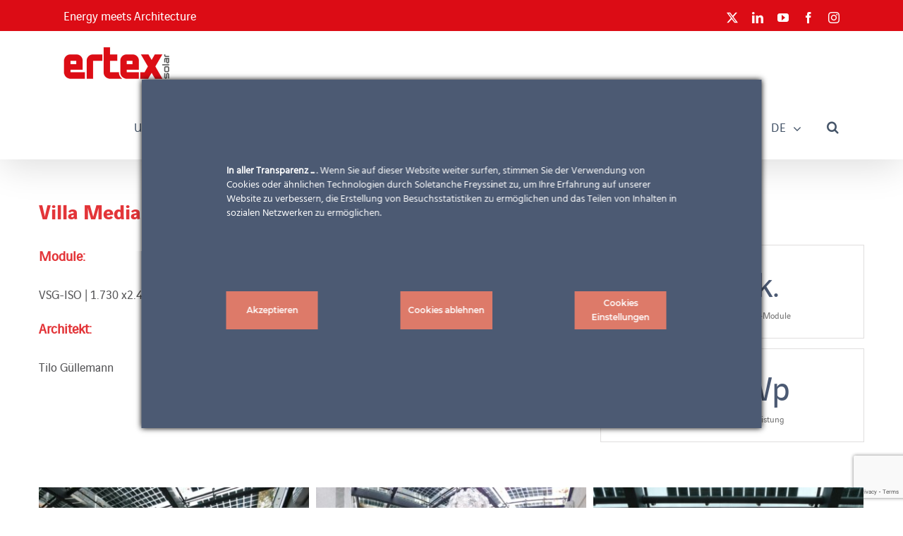

--- FILE ---
content_type: text/html; charset=UTF-8
request_url: https://www.ertex-solar.at/our-references/villa-media/
body_size: 25683
content:

<!DOCTYPE html>
<html class="avada-html-layout-wide avada-html-header-position-top avada-is-100-percent-template awb-scroll" lang="de-DE">
<head>
	<meta http-equiv="X-UA-Compatible" content="IE=edge" />
	<meta http-equiv="Content-Type" content="text/html; charset=utf-8"/>
	<meta name="viewport" content="width=device-width, initial-scale=1, maximum-scale=1" />
	<meta name='robots' content='index, follow, max-image-preview:large, max-snippet:-1, max-video-preview:-1' />
	<style>img:is([sizes="auto" i], [sizes^="auto," i]) { contain-intrinsic-size: 3000px 1500px }</style>
	
	<!-- This site is optimized with the Yoast SEO plugin v26.3 - https://yoast.com/wordpress/plugins/seo/ -->
	<title>Villa Media - ertex solar</title>
	<link rel="canonical" href="https://www.ertex-solar.at/our-references/villa-media/" />
	<meta property="og:locale" content="de_DE" />
	<meta property="og:type" content="article" />
	<meta property="og:title" content="Villa Media - ertex solar" />
	<meta property="og:url" content="https://www.ertex-solar.at/our-references/villa-media/" />
	<meta property="og:site_name" content="ertex solar" />
	<meta property="article:publisher" content="https://www.facebook.com/ertex.solartechnik" />
	<meta property="article:modified_time" content="2022-10-06T12:37:59+00:00" />
	<meta property="og:image" content="https://www.ertex-solar.at/wp-content/uploads/sites/4/2022/08/Villa-Media.jpg" />
	<meta property="og:image:width" content="1936" />
	<meta property="og:image:height" content="1288" />
	<meta property="og:image:type" content="image/jpeg" />
	<meta name="twitter:card" content="summary_large_image" />
	<meta name="twitter:site" content="@ertexsolar_bipv" />
	
	<!-- / Yoast SEO plugin. -->


<link rel='dns-prefetch' href='//static.addtoany.com' />

<link rel="alternate" type="application/rss+xml" title="ertex solar &raquo; Feed" href="https://www.ertex-solar.at/feed/" />
<link rel="alternate" type="application/rss+xml" title="ertex solar &raquo; Kommentar-Feed" href="https://www.ertex-solar.at/comments/feed/" />
					<link rel="shortcut icon" href="https://www.ertex-solar.at/wp-content/uploads/sites/4/2022/05/faviconV2.png" type="image/x-icon" />
		
					<!-- Apple Touch Icon -->
			<link rel="apple-touch-icon" sizes="180x180" href="https://www.ertex-solar.at/wp-content/uploads/sites/4/2022/05/faviconV2.png">
		
					<!-- Android Icon -->
			<link rel="icon" sizes="192x192" href="https://www.ertex-solar.at/wp-content/uploads/sites/4/2022/05/faviconV2.png">
		
					<!-- MS Edge Icon -->
			<meta name="msapplication-TileImage" content="https://www.ertex-solar.at/wp-content/uploads/sites/4/2022/05/faviconV2.png">
				<link rel="alternate" type="application/rss+xml" title="ertex solar &raquo; Villa Media-Kommentar-Feed" href="https://www.ertex-solar.at/our-references/villa-media/feed/" />
<link rel='stylesheet' id='ct-ultimate-gdpr-cookie-popup-css' href='https://www.ertex-solar.at/wp-content/plugins/ct-ultimate-gdpr/assets/css/cookie-popup.min.css?ver=6.8.3' type='text/css' media='all' />
<style id='ct-ultimate-gdpr-cookie-popup-inline-css' type='text/css'>
#ct-ultimate-gdpr-cookie-popup.ct-ultimate-gdpr-cookie-popup-classic .ct-container.ct-ultimate-gdpr-cookie-popup-fullPanel{
display:flex;flex-wrap:wrap;justify-content:space-between;
}


#ct-ultimate-gdpr-cookie-popup.ct-ultimate-gdpr-cookie-popup-classic #ct_ultimate-gdpr-cookie-reject,
#ct-ultimate-gdpr-cookie-popup.ct-ultimate-gdpr-cookie-popup-classic #ct-ultimate-gdpr-cookie-accept,
#ct-ultimate-gdpr-cookie-popup.ct-ultimate-gdpr-cookie-popup-classic #ct-ultimate-gdpr-cookie-read-more,
#ct-ultimate-gdpr-cookie-popup.ct-ultimate-gdpr-cookie-popup-classic #ct-ultimate-gdpr-cookie-change-settings

 {
display:inline-flex;
height:54px;
align-items:center;
 justify-content:center;
text-align:center;
    font-family: montserrat_semibold,sans-serif;
    font-size: 12px;
color:#fff;
margin:20px 0 !important;width:100%;

}

#ct-ultimate-gdpr-cookie-popup.ct-ultimate-gdpr-cookie-popup-classic #ct_ultimate-gdpr-cookie-reject a {color:#fff !important;}
@media (min-width: 768px) {
  #ct-ultimate-gdpr-cookie-popup.ct-ultimate-gdpr-cookie-fullPanel {
    min-width: 800px;
    padding: 70px !important;
  }
#ct-ultimate-gdpr-cookie-popup.ct-ultimate-gdpr-cookie-popup-classic #ct_ultimate-gdpr-cookie-reject,
#ct-ultimate-gdpr-cookie-popup.ct-ultimate-gdpr-cookie-popup-classic #ct-ultimate-gdpr-cookie-accept,
#ct-ultimate-gdpr-cookie-popup.ct-ultimate-gdpr-cookie-popup-classic #ct-ultimate-gdpr-cookie-read-more,
#ct-ultimate-gdpr-cookie-popup.ct-ultimate-gdpr-cookie-popup-classic #ct-ultimate-gdpr-cookie-change-settings

 {
min-width: 130px !important;
  max-width: 130px !important;
}

}
</style>
<link rel='stylesheet' id='ct-ultimate-gdpr-custom-fonts-css' href='https://www.ertex-solar.at/wp-content/plugins/ct-ultimate-gdpr/assets/css/fonts/fonts.css?ver=6.8.3' type='text/css' media='all' />
<link rel='stylesheet' id='dashicons-css' href='https://www.ertex-solar.at/wp-includes/css/dashicons.min.css?ver=6.8.3' type='text/css' media='all' />
<link rel='stylesheet' id='sbi_styles-css' href='https://www.ertex-solar.at/wp-content/plugins/instagram-feed/css/sbi-styles.min.css?ver=6.9.1' type='text/css' media='all' />
<link rel='stylesheet' id='axss-styles-css' href='https://www.ertex-solar.at/wp-content/plugins/ax-social-stream/public/css/styles.min.css?ver=3.11.0' type='text/css' media='all' />
<link rel='stylesheet' id='axss-grid-css' href='https://www.ertex-solar.at/wp-content/plugins/ax-social-stream/public/css/grid.min.css?ver=3.11.0' type='text/css' media='all' />
<link rel='stylesheet' id='ct-ultimate-gdpr-css' href='https://www.ertex-solar.at/wp-content/plugins/ct-ultimate-gdpr/assets/css/style.min.css?ver=5.3.9' type='text/css' media='all' />
<link rel='stylesheet' id='ct-ultimate-gdpr-font-awesome-css' href='https://www.ertex-solar.at/wp-content/plugins/ct-ultimate-gdpr/assets/css/fonts/font-awesome/css/font-awesome.min.css?ver=6.8.3' type='text/css' media='all' />
<link rel='stylesheet' id='next-post-css' href='https://www.ertex-solar.at/wp-content/plugins/next-post/style/next-post-public.css?ver=6.8.3' type='text/css' media='all' />
<link rel='stylesheet' id='next-post-responsive-css' href='https://www.ertex-solar.at/wp-content/plugins/next-post/style/next-post-public-responsive.css?ver=6.8.3' type='text/css' media='all' />
<link rel='stylesheet' id='wpml-menu-item-0-css' href='https://www.ertex-solar.at/wp-content/plugins/sitepress-multilingual-cms/templates/language-switchers/menu-item/style.min.css?ver=1' type='text/css' media='all' />
<link rel='stylesheet' id='my-theme-style-css' href='https://www.ertex-solar.at/wp-content/themes/Avada-Child-Theme/style.css?ver=6.8.3' type='text/css' media='all' />
<link rel='stylesheet' id='my-theme-extra-style-css' href='https://www.ertex-solar.at/wp-content/themes/Avada-Child-Theme/style-custo.css?ver=6.8.3' type='text/css' media='all' />
<link rel='stylesheet' id='ct-ultimate-gdpr-jquery-ui-css' href='https://www.ertex-solar.at/wp-content/plugins/ct-ultimate-gdpr/assets/css/jquery-ui.min.css?ver=6.8.3' type='text/css' media='all' />
<link rel='stylesheet' id='searchwp-forms-css' href='https://www.ertex-solar.at/wp-content/plugins/searchwp/assets/css/frontend/search-forms.min.css?ver=4.5.3' type='text/css' media='all' />
<link rel='stylesheet' id='addtoany-css' href='https://www.ertex-solar.at/wp-content/plugins/add-to-any/addtoany.min.css?ver=1.16' type='text/css' media='all' />
<link rel='stylesheet' id='fusion-dynamic-css-css' href='https://www.ertex-solar.at/wp-content/uploads/sites/4/fusion-styles/_blog-4-930c385494244f877f3423e0972d118c.min.css?ver=3.13.3' type='text/css' media='all' />
<script type="text/javascript" id="ct-ultimate-gdpr-cookie-block-js-extra">
/* <![CDATA[ */
var ct_ultimate_gdpr_cookie_block = {"blocked":["bscookie","bscookie","bcookie","bscookie","bcookie","__gads","DSID","IDE","test_cookie","bscookie","bcookie","__gads","DSID","IDE","test_cookie","APISID","CONSENT","GPS","HSID","LOGIN_INFO","PREF","SAPISID","SID","SSID","VISITOR_INFO1_LIVE","YSC"],"level":"4"};
var ct_ultimate_gdpr_popup_close = {"cookie_popup_button_close":""};
/* ]]> */
</script>
<script type="text/javascript" src="https://www.ertex-solar.at/wp-content/plugins/ct-ultimate-gdpr/assets/js/cookie-block.js?ver=5.3.9" id="ct-ultimate-gdpr-cookie-block-js"></script>
<script type="text/javascript" src="https://www.ertex-solar.at/wp-includes/js/jquery/jquery.min.js?ver=3.7.1" id="jquery-core-js"></script>
<script type="text/javascript" src="https://www.ertex-solar.at/wp-includes/js/jquery/jquery-migrate.min.js?ver=3.4.1" id="jquery-migrate-js"></script>
<script type="text/javascript" src="https://www.ertex-solar.at/wp-content/plugins/ct-ultimate-gdpr/assets/js/service-facebook-pixel.js?ver=6.8.3" id="ct-ultimate-gdpr-service-facebook-pixel-js"></script>
<script type="text/javascript" id="addtoany-core-js-before">
/* <![CDATA[ */
window.a2a_config=window.a2a_config||{};a2a_config.callbacks=[];a2a_config.overlays=[];a2a_config.templates={};a2a_localize = {
	Share: "Teilen",
	Save: "Speichern",
	Subscribe: "Abonnieren",
	Email: "E-Mail",
	Bookmark: "Lesezeichen",
	ShowAll: "Alle anzeigen",
	ShowLess: "Weniger anzeigen",
	FindServices: "Dienst(e) suchen",
	FindAnyServiceToAddTo: "Um weitere Dienste ergänzen",
	PoweredBy: "Präsentiert von",
	ShareViaEmail: "Teilen via E-Mail",
	SubscribeViaEmail: "Via E-Mail abonnieren",
	BookmarkInYourBrowser: "Lesezeichen in deinem Browser",
	BookmarkInstructions: "Drücke Ctrl+D oder \u2318+D um diese Seite bei den Lesenzeichen zu speichern.",
	AddToYourFavorites: "Zu deinen Favoriten hinzufügen",
	SendFromWebOrProgram: "Senden von jeder E-Mail Adresse oder E-Mail-Programm",
	EmailProgram: "E-Mail-Programm",
	More: "Mehr&#8230;",
	ThanksForSharing: "Thanks for sharing!",
	ThanksForFollowing: "Thanks for following!"
};

a2a_config.icon_color="#4c5a73,#ffffff";
/* ]]> */
</script>
<script type="text/javascript" defer src="https://static.addtoany.com/menu/page.js" id="addtoany-core-js"></script>
<script type="text/javascript" defer src="https://www.ertex-solar.at/wp-content/plugins/add-to-any/addtoany.min.js?ver=1.1" id="addtoany-jquery-js"></script>
<script type="text/javascript" id="3d-flip-book-client-locale-loader-js-extra">
/* <![CDATA[ */
var FB3D_CLIENT_LOCALE = {"ajaxurl":"https:\/\/www.ertex-solar.at\/wp-admin\/admin-ajax.php","dictionary":{"Table of contents":"Table of contents","Close":"Close","Bookmarks":"Bookmarks","Thumbnails":"Thumbnails","Search":"Search","Share":"Share","Facebook":"Facebook","Twitter":"Twitter","Email":"Email","Play":"Play","Previous page":"Previous page","Next page":"Next page","Zoom in":"Zoom in","Zoom out":"Zoom out","Fit view":"Fit view","Auto play":"Auto play","Full screen":"Full screen","More":"More","Smart pan":"Smart pan","Single page":"Single page","Sounds":"Sounds","Stats":"Stats","Print":"Print","Download":"Download","Goto first page":"Goto first page","Goto last page":"Goto last page"},"images":"https:\/\/www.ertex-solar.at\/wp-content\/plugins\/interactive-3d-flipbook-powered-physics-engine\/assets\/images\/","jsData":{"urls":[],"posts":{"ids_mis":[],"ids":[]},"pages":[],"firstPages":[],"bookCtrlProps":[],"bookTemplates":[]},"key":"3d-flip-book","pdfJS":{"pdfJsLib":"https:\/\/www.ertex-solar.at\/wp-content\/plugins\/interactive-3d-flipbook-powered-physics-engine\/assets\/js\/pdf.min.js?ver=4.3.136","pdfJsWorker":"https:\/\/www.ertex-solar.at\/wp-content\/plugins\/interactive-3d-flipbook-powered-physics-engine\/assets\/js\/pdf.worker.js?ver=4.3.136","stablePdfJsLib":"https:\/\/www.ertex-solar.at\/wp-content\/plugins\/interactive-3d-flipbook-powered-physics-engine\/assets\/js\/stable\/pdf.min.js?ver=2.5.207","stablePdfJsWorker":"https:\/\/www.ertex-solar.at\/wp-content\/plugins\/interactive-3d-flipbook-powered-physics-engine\/assets\/js\/stable\/pdf.worker.js?ver=2.5.207","pdfJsCMapUrl":"https:\/\/www.ertex-solar.at\/wp-content\/plugins\/interactive-3d-flipbook-powered-physics-engine\/assets\/cmaps\/"},"cacheurl":"https:\/\/www.ertex-solar.at\/wp-content\/uploads\/sites\/4\/3d-flip-book\/cache\/","pluginsurl":"https:\/\/www.ertex-solar.at\/wp-content\/plugins\/","pluginurl":"https:\/\/www.ertex-solar.at\/wp-content\/plugins\/interactive-3d-flipbook-powered-physics-engine\/","thumbnailSize":{"width":"150","height":"150"},"version":"1.16.17"};
/* ]]> */
</script>
<script type="text/javascript" src="https://www.ertex-solar.at/wp-content/plugins/interactive-3d-flipbook-powered-physics-engine/assets/js/client-locale-loader.js?ver=1.16.17" id="3d-flip-book-client-locale-loader-js" async="async" data-wp-strategy="async"></script>
<script type="text/javascript" src="https://www.ertex-solar.at/wp-content/plugins/next-post/script/jquery.easing.js?ver=6.8.3" id="jquery-easing-js"></script>
<script type="text/javascript" src="https://www.ertex-solar.at/wp-content/plugins/next-post/script/jquery.nextPost.js?ver=6.8.3" id="next-post-js"></script>
<script type="text/javascript" src="https://www.ertex-solar.at/wp-content/plugins/revslider/public/assets/js/rbtools.min.js?ver=6.4.8" id="tp-tools-js"></script>
<script type="text/javascript" src="https://www.ertex-solar.at/wp-content/plugins/revslider/public/assets/js/rs6.min.js?ver=6.4.11" id="revmin-js"></script>
<script type="text/javascript" id="ct-ultimate-gdpr-cookie-list-js-extra">
/* <![CDATA[ */
var ct_ultimate_gdpr_cookie_list = {"list":[]};
/* ]]> */
</script>
<script type="text/javascript" src="https://www.ertex-solar.at/wp-content/plugins/ct-ultimate-gdpr/assets/js/cookie-list.js?ver=5.3.9" id="ct-ultimate-gdpr-cookie-list-js"></script>
<script type="text/javascript" src="https://www.ertex-solar.at/wp-content/plugins/ct-ultimate-gdpr/assets/js/shortcode-block-cookie.js?ver=5.3.9" id="ct-ultimate-gdpr-shortcode-block-cookie-js"></script>
<link rel="https://api.w.org/" href="https://www.ertex-solar.at/wp-json/" /><link rel="alternate" title="JSON" type="application/json" href="https://www.ertex-solar.at/wp-json/wp/v2/avada_portfolio/12634" /><link rel="EditURI" type="application/rsd+xml" title="RSD" href="https://www.ertex-solar.at/xmlrpc.php?rsd" />
<meta name="generator" content="WordPress 6.8.3" />
<link rel='shortlink' href='https://www.ertex-solar.at/?p=12634' />
<link rel="alternate" title="oEmbed (JSON)" type="application/json+oembed" href="https://www.ertex-solar.at/wp-json/oembed/1.0/embed?url=https%3A%2F%2Fwww.ertex-solar.at%2Four-references%2Fvilla-media%2F" />
<link rel="alternate" title="oEmbed (XML)" type="text/xml+oembed" href="https://www.ertex-solar.at/wp-json/oembed/1.0/embed?url=https%3A%2F%2Fwww.ertex-solar.at%2Four-references%2Fvilla-media%2F&#038;format=xml" />
<meta name="generator" content="WPML ver:4.8.4 stt:1,4,3;" />
<style type="text/css" id="css-fb-visibility">@media screen and (max-width: 640px){.fusion-no-small-visibility{display:none !important;}body .sm-text-align-center{text-align:center !important;}body .sm-text-align-left{text-align:left !important;}body .sm-text-align-right{text-align:right !important;}body .sm-flex-align-center{justify-content:center !important;}body .sm-flex-align-flex-start{justify-content:flex-start !important;}body .sm-flex-align-flex-end{justify-content:flex-end !important;}body .sm-mx-auto{margin-left:auto !important;margin-right:auto !important;}body .sm-ml-auto{margin-left:auto !important;}body .sm-mr-auto{margin-right:auto !important;}body .fusion-absolute-position-small{position:absolute;top:auto;width:100%;}.awb-sticky.awb-sticky-small{ position: sticky; top: var(--awb-sticky-offset,0); }}@media screen and (min-width: 641px) and (max-width: 1024px){.fusion-no-medium-visibility{display:none !important;}body .md-text-align-center{text-align:center !important;}body .md-text-align-left{text-align:left !important;}body .md-text-align-right{text-align:right !important;}body .md-flex-align-center{justify-content:center !important;}body .md-flex-align-flex-start{justify-content:flex-start !important;}body .md-flex-align-flex-end{justify-content:flex-end !important;}body .md-mx-auto{margin-left:auto !important;margin-right:auto !important;}body .md-ml-auto{margin-left:auto !important;}body .md-mr-auto{margin-right:auto !important;}body .fusion-absolute-position-medium{position:absolute;top:auto;width:100%;}.awb-sticky.awb-sticky-medium{ position: sticky; top: var(--awb-sticky-offset,0); }}@media screen and (min-width: 1025px){.fusion-no-large-visibility{display:none !important;}body .lg-text-align-center{text-align:center !important;}body .lg-text-align-left{text-align:left !important;}body .lg-text-align-right{text-align:right !important;}body .lg-flex-align-center{justify-content:center !important;}body .lg-flex-align-flex-start{justify-content:flex-start !important;}body .lg-flex-align-flex-end{justify-content:flex-end !important;}body .lg-mx-auto{margin-left:auto !important;margin-right:auto !important;}body .lg-ml-auto{margin-left:auto !important;}body .lg-mr-auto{margin-right:auto !important;}body .fusion-absolute-position-large{position:absolute;top:auto;width:100%;}.awb-sticky.awb-sticky-large{ position: sticky; top: var(--awb-sticky-offset,0); }}</style><style type="text/css">.recentcomments a{display:inline !important;padding:0 !important;margin:0 !important;}</style><meta name="generator" content="Powered by Slider Revolution 6.4.11 - responsive, Mobile-Friendly Slider Plugin for WordPress with comfortable drag and drop interface." />
<script type="text/javascript">function setREVStartSize(e){
			//window.requestAnimationFrame(function() {				 
				window.RSIW = window.RSIW===undefined ? window.innerWidth : window.RSIW;	
				window.RSIH = window.RSIH===undefined ? window.innerHeight : window.RSIH;	
				try {								
					var pw = document.getElementById(e.c).parentNode.offsetWidth,
						newh;
					pw = pw===0 || isNaN(pw) ? window.RSIW : pw;
					e.tabw = e.tabw===undefined ? 0 : parseInt(e.tabw);
					e.thumbw = e.thumbw===undefined ? 0 : parseInt(e.thumbw);
					e.tabh = e.tabh===undefined ? 0 : parseInt(e.tabh);
					e.thumbh = e.thumbh===undefined ? 0 : parseInt(e.thumbh);
					e.tabhide = e.tabhide===undefined ? 0 : parseInt(e.tabhide);
					e.thumbhide = e.thumbhide===undefined ? 0 : parseInt(e.thumbhide);
					e.mh = e.mh===undefined || e.mh=="" || e.mh==="auto" ? 0 : parseInt(e.mh,0);		
					if(e.layout==="fullscreen" || e.l==="fullscreen") 						
						newh = Math.max(e.mh,window.RSIH);					
					else{					
						e.gw = Array.isArray(e.gw) ? e.gw : [e.gw];
						for (var i in e.rl) if (e.gw[i]===undefined || e.gw[i]===0) e.gw[i] = e.gw[i-1];					
						e.gh = e.el===undefined || e.el==="" || (Array.isArray(e.el) && e.el.length==0)? e.gh : e.el;
						e.gh = Array.isArray(e.gh) ? e.gh : [e.gh];
						for (var i in e.rl) if (e.gh[i]===undefined || e.gh[i]===0) e.gh[i] = e.gh[i-1];
											
						var nl = new Array(e.rl.length),
							ix = 0,						
							sl;					
						e.tabw = e.tabhide>=pw ? 0 : e.tabw;
						e.thumbw = e.thumbhide>=pw ? 0 : e.thumbw;
						e.tabh = e.tabhide>=pw ? 0 : e.tabh;
						e.thumbh = e.thumbhide>=pw ? 0 : e.thumbh;					
						for (var i in e.rl) nl[i] = e.rl[i]<window.RSIW ? 0 : e.rl[i];
						sl = nl[0];									
						for (var i in nl) if (sl>nl[i] && nl[i]>0) { sl = nl[i]; ix=i;}															
						var m = pw>(e.gw[ix]+e.tabw+e.thumbw) ? 1 : (pw-(e.tabw+e.thumbw)) / (e.gw[ix]);					
						newh =  (e.gh[ix] * m) + (e.tabh + e.thumbh);
					}				
					if(window.rs_init_css===undefined) window.rs_init_css = document.head.appendChild(document.createElement("style"));					
					document.getElementById(e.c).height = newh+"px";
					window.rs_init_css.innerHTML += "#"+e.c+"_wrapper { height: "+newh+"px }";				
				} catch(e){
					console.log("Failure at Presize of Slider:" + e)
				}					   
			//});
		  };</script>
		<script type="text/javascript">
			var doc = document.documentElement;
			doc.setAttribute( 'data-useragent', navigator.userAgent );
		</script>
		<!-- Google tag (gtag.js) -->
<script async src="https://www.googletagmanager.com/gtag/js?id=G-T71RJTWBF7"></script>
<script>
  window.dataLayer = window.dataLayer || [];
  function gtag(){dataLayer.push(arguments);}
  gtag('js', new Date());

  gtag('config', 'G-T71RJTWBF7');
</script>
	<meta name="generator" content="WP Rocket 3.20.0.3" data-wpr-features="wpr_preload_links wpr_desktop" /></head>

<body class="wp-singular avada_portfolio-template-default single single-avada_portfolio postid-12634 single-format-standard wp-theme-Avada wp-child-theme-Avada-Child-Theme fusion-image-hovers fusion-pagination-sizing fusion-button_type-flat fusion-button_span-no fusion-button_gradient-linear avada-image-rollover-circle-no avada-image-rollover-yes avada-image-rollover-direction-fade fusion-has-button-gradient fusion-body ltr fusion-sticky-header no-tablet-sticky-header no-mobile-slidingbar no-mobile-totop fusion-disable-outline fusion-sub-menu-fade mobile-logo-pos-left layout-wide-mode avada-has-boxed-modal-shadow-none layout-scroll-offset-full avada-has-zero-margin-offset-top fusion-top-header menu-text-align-center mobile-menu-design-modern fusion-show-pagination-text fusion-header-layout-v3 avada-responsive avada-footer-fx-bg-parallax avada-menu-highlight-style-bottombar fusion-search-form-classic fusion-main-menu-search-overlay fusion-avatar-square avada-sticky-shrinkage avada-dropdown-styles avada-blog-layout-medium avada-blog-archive-layout-medium avada-header-shadow-yes avada-menu-icon-position-left avada-has-megamenu-shadow avada-has-mainmenu-dropdown-divider avada-has-header-100-width avada-has-pagetitle-100-width avada-has-pagetitle-bg-full avada-has-pagetitle-bg-parallax avada-has-mobile-menu-search avada-has-main-nav-search-icon avada-has-100-footer avada-has-breadcrumb-mobile-hidden avada-has-pagetitlebar-retina-bg-image avada-has-titlebar-hide avada-has-footer-widget-bg-image avada-has-pagination-padding avada-flyout-menu-direction-fade avada-ec-views-v1" data-awb-post-id="12634">
		<a class="skip-link screen-reader-text" href="#content">Skip to content</a>

	<div data-rocket-location-hash="1bedd667ccdb0f2ae6123868cb70086e" id="boxed-wrapper">
		
		<div data-rocket-location-hash="c748e83a99a8efa38397a49b963eb39a" id="wrapper" class="fusion-wrapper">
			<div data-rocket-location-hash="30e21cd0d1ab48664f94f36d4ec80340" id="home" style="position:relative;top:-1px;"></div>
							
					
			<header data-rocket-location-hash="5b98886da27e98e84f337f21a1a8055d" class="fusion-header-wrapper fusion-header-shadow">
				<div class="fusion-header-v3 fusion-logo-alignment fusion-logo-left fusion-sticky-menu-1 fusion-sticky-logo-1 fusion-mobile-logo-1  fusion-mobile-menu-design-modern">
					
<div class="fusion-secondary-header">
	<div class="fusion-row">
					<div class="fusion-alignleft">
				<div class="fusion-contact-info"><span class="fusion-contact-info-phone-number">Energy meets Architecture</span></div>			</div>
							<div class="fusion-alignright">
				<div class="fusion-social-links-header"><div class="fusion-social-networks"><div class="fusion-social-networks-wrapper"><a  class="fusion-social-network-icon fusion-tooltip fusion-twitter awb-icon-twitter" style title="X" href="https://twitter.com/ErtexSolar_BIPV" target="_blank" rel="noopener noreferrer"><span class="screen-reader-text">X</span></a><a  class="fusion-social-network-icon fusion-tooltip fusion-linkedin awb-icon-linkedin" style title="LinkedIn" href="http://www.linkedin.com/groups?mostPopular=&amp;gid=149606" target="_blank" rel="noopener noreferrer"><span class="screen-reader-text">LinkedIn</span></a><a  class="fusion-social-network-icon fusion-tooltip fusion-youtube awb-icon-youtube" style title="YouTube" href="https://www.youtube.com/c/ertex-solar" target="_blank" rel="noopener noreferrer"><span class="screen-reader-text">YouTube</span></a><a  class="fusion-social-network-icon fusion-tooltip fusion-facebook awb-icon-facebook" style title="Facebook" href="https://www.facebook.com/ertex.solartechnik/" target="_blank" rel="noreferrer"><span class="screen-reader-text">Facebook</span></a><a  class="fusion-social-network-icon fusion-tooltip fusion-instagram awb-icon-instagram" style title="Instagram" href="https://www.instagram.com/ertex_solar/" target="_blank" rel="noopener noreferrer"><span class="screen-reader-text">Instagram</span></a></div></div></div>			</div>
			</div>
</div>
<div class="fusion-header-sticky-height"></div>
<div class="fusion-header">
	<div class="fusion-row">
					<div class="fusion-logo" data-margin-top="20px" data-margin-bottom="20px" data-margin-left="0px" data-margin-right="0px">
			<a class="fusion-logo-link"  href="https://www.ertex-solar.at/" >

						<!-- standard logo -->
			<img src="https://www.ertex-solar.at/wp-content/uploads/sites/4/2021/03/ertex-solar-logo-only4site.jpg" srcset="https://www.ertex-solar.at/wp-content/uploads/sites/4/2021/03/ertex-solar-logo-only4site.jpg 1x, https://www.ertex-solar.at/wp-content/uploads/sites/4/2021/03/ertex-solar-logo-only4site.jpg 2x" width="300" height="98" style="max-height:98px;height:auto;" alt="ertex solar Logo" data-retina_logo_url="https://www.ertex-solar.at/wp-content/uploads/sites/4/2021/03/ertex-solar-logo-only4site.jpg" class="fusion-standard-logo" />

											<!-- mobile logo -->
				<img src="https://www.ertex-solar.at/wp-content/uploads/sites/4/2021/03/ertex-solar-logo-only4site.jpg" srcset="https://www.ertex-solar.at/wp-content/uploads/sites/4/2021/03/ertex-solar-logo-only4site.jpg 1x, https://www.ertex-solar.at/wp-content/uploads/sites/4/2021/03/ertex-solar-logo-only4site.jpg 2x" width="300" height="98" style="max-height:98px;height:auto;" alt="ertex solar Logo" data-retina_logo_url="https://www.ertex-solar.at/wp-content/uploads/sites/4/2021/03/ertex-solar-logo-only4site.jpg" class="fusion-mobile-logo" />
			
											<!-- sticky header logo -->
				<img src="https://www.ertex-solar.at/wp-content/uploads/sites/4/2021/03/ertex-solar-logo-only4site.jpg" srcset="https://www.ertex-solar.at/wp-content/uploads/sites/4/2021/03/ertex-solar-logo-only4site.jpg 1x, https://www.ertex-solar.at/wp-content/uploads/sites/4/2021/03/ertex-solar-logo-only4site.jpg 2x" width="300" height="98" style="max-height:98px;height:auto;" alt="ertex solar Logo" data-retina_logo_url="https://www.ertex-solar.at/wp-content/uploads/sites/4/2021/03/ertex-solar-logo-only4site.jpg" class="fusion-sticky-logo" />
					</a>
		</div>		<nav class="fusion-main-menu" aria-label="Main Menu"><div class="fusion-overlay-search">		<form role="search" class="searchform fusion-search-form  fusion-search-form-classic" method="get" action="https://www.ertex-solar.at/">
			<div class="fusion-search-form-content">

				
				<div class="fusion-search-field search-field">
					<label><span class="screen-reader-text">Search for:</span>
													<input type="search" value="" name="s" class="s" placeholder="Search..." required aria-required="true" aria-label="Search..."/>
											</label>
				</div>
				<div class="fusion-search-button search-button">
					<input type="submit" class="fusion-search-submit searchsubmit" aria-label="Search" value="&#xf002;" />
									</div>

				
			</div>


			
		</form>
		<div class="fusion-search-spacer"></div><a href="#" role="button" aria-label="Close Search" class="fusion-close-search"></a></div><ul id="menu-activskeen-main-menu-de" class="fusion-menu"><li  id="menu-item-10028"  class="menu-item menu-item-type-post_type menu-item-object-page menu-item-has-children menu-item-10028 fusion-dropdown-menu"  data-item-id="10028"><a  href="https://www.ertex-solar.at/unternehmen/" class="fusion-bottombar-highlight"><span class="menu-text">UNTERNEHMEN</span> <span class="fusion-caret"><i class="fusion-dropdown-indicator" aria-hidden="true"></i></span></a><ul class="sub-menu"><li  id="menu-item-10029"  class="menu-item menu-item-type-post_type menu-item-object-page menu-item-10029 fusion-dropdown-submenu" ><a  href="https://www.ertex-solar.at/unternehmen/unser-ziel/" class="fusion-bottombar-highlight"><span>Unser Ziel</span></a></li><li  id="menu-item-10030"  class="menu-item menu-item-type-post_type menu-item-object-page menu-item-10030 fusion-dropdown-submenu" ><a  href="https://www.ertex-solar.at/unternehmen/know-how/" class="fusion-bottombar-highlight"><span>Know-How</span></a></li><li  id="menu-item-10671"  class="menu-item menu-item-type-post_type menu-item-object-page menu-item-10671 fusion-dropdown-submenu" ><a  href="https://www.ertex-solar.at/unternehmen/unser-team/" class="fusion-bottombar-highlight"><span>Unser Team</span></a></li><li  id="menu-item-11831"  class="menu-item menu-item-type-post_type menu-item-object-page menu-item-11831 fusion-dropdown-submenu" ><a  href="https://www.ertex-solar.at/unternehmen/kontakt-1/" class="fusion-bottombar-highlight"><span>Kontakt</span></a></li></ul></li><li  id="menu-item-10031"  class="menu-item menu-item-type-post_type menu-item-object-page menu-item-has-children menu-item-10031 fusion-dropdown-menu"  data-item-id="10031"><a  href="https://www.ertex-solar.at/angebot-2/" class="fusion-bottombar-highlight"><span class="menu-text">ANGEBOT</span> <span class="fusion-caret"><i class="fusion-dropdown-indicator" aria-hidden="true"></i></span></a><ul class="sub-menu"><li  id="menu-item-11007"  class="menu-item menu-item-type-post_type menu-item-object-page menu-item-11007 fusion-dropdown-submenu" ><a  href="https://www.ertex-solar.at/angebot/balkon/" class="fusion-bottombar-highlight"><span>Balkon</span></a></li><li  id="menu-item-11214"  class="menu-item menu-item-type-post_type menu-item-object-page menu-item-11214 fusion-dropdown-submenu" ><a  href="https://www.ertex-solar.at/angebot/isolierende-fassade/" class="fusion-bottombar-highlight"><span>Isolierende Fassade</span></a></li><li  id="menu-item-11263"  class="menu-item menu-item-type-post_type menu-item-object-page menu-item-11263 fusion-dropdown-submenu" ><a  href="https://www.ertex-solar.at/angebot/hinterlueftete-fassade/" class="fusion-bottombar-highlight"><span>Hinterlüftete Fassade</span></a></li><li  id="menu-item-11366"  class="menu-item menu-item-type-post_type menu-item-object-page menu-item-11366 fusion-dropdown-submenu" ><a  href="https://www.ertex-solar.at/angebot/ueberdachung-2/" class="fusion-bottombar-highlight"><span>Überdachung</span></a></li><li  id="menu-item-11215"  class="menu-item menu-item-type-post_type menu-item-object-page menu-item-11215 fusion-dropdown-submenu" ><a  href="https://www.ertex-solar.at/angebot/isolierendes-dach/" class="fusion-bottombar-highlight"><span>Isolierendes Dach</span></a></li><li  id="menu-item-10033"  class="menu-item menu-item-type-post_type menu-item-object-page menu-item-10033 fusion-dropdown-submenu" ><a  href="https://www.ertex-solar.at/kunden-ertex-solar/" class="fusion-bottombar-highlight"><span>Kunden</span></a></li><li  id="menu-item-10792"  class="menu-item menu-item-type-post_type menu-item-object-page menu-item-10792 fusion-dropdown-submenu" ><a  href="https://www.ertex-solar.at/angebot/anfrage/" class="fusion-bottombar-highlight"><span>Anfrage</span></a></li></ul></li><li  id="menu-item-10914"  class="menu-item menu-item-type-post_type menu-item-object-page menu-item-has-children menu-item-10914 fusion-dropdown-menu"  data-item-id="10914"><a  href="https://www.ertex-solar.at/partner/" class="fusion-bottombar-highlight"><span class="menu-text">PARTNER</span> <span class="fusion-caret"><i class="fusion-dropdown-indicator" aria-hidden="true"></i></span></a><ul class="sub-menu"><li  id="menu-item-13832"  class="menu-item menu-item-type-post_type menu-item-object-page menu-item-13832 fusion-dropdown-submenu" ><a  href="https://www.ertex-solar.at/partner/deutschland/" class="fusion-bottombar-highlight"><span>Deutschland</span></a></li><li  id="menu-item-10927"  class="menu-item menu-item-type-post_type menu-item-object-page menu-item-10927 fusion-dropdown-submenu" ><a  href="https://www.ertex-solar.at/partner/oesterreich/" class="fusion-bottombar-highlight"><span>Österreich</span></a></li><li  id="menu-item-10926"  class="menu-item menu-item-type-post_type menu-item-object-page menu-item-10926 fusion-dropdown-submenu" ><a  href="https://www.ertex-solar.at/partner/schweiz/" class="fusion-bottombar-highlight"><span>Schweiz</span></a></li><li  id="menu-item-14768"  class="menu-item menu-item-type-post_type menu-item-object-page menu-item-14768 fusion-dropdown-submenu" ><a  href="https://www.ertex-solar.at/partner/griechenland/" class="fusion-bottombar-highlight"><span>Griechenland</span></a></li><li  id="menu-item-14769"  class="menu-item menu-item-type-post_type menu-item-object-page menu-item-14769 fusion-dropdown-submenu" ><a  href="https://www.ertex-solar.at/partner/zypern/" class="fusion-bottombar-highlight"><span>Zypern</span></a></li><li  id="menu-item-14770"  class="menu-item menu-item-type-post_type menu-item-object-page menu-item-14770 fusion-dropdown-submenu" ><a  href="https://www.ertex-solar.at/partner/malta/" class="fusion-bottombar-highlight"><span>Malta</span></a></li><li  id="menu-item-14771"  class="menu-item menu-item-type-post_type menu-item-object-page menu-item-14771 fusion-dropdown-submenu" ><a  href="https://www.ertex-solar.at/partner/skandinavien-und-baltikum/" class="fusion-bottombar-highlight"><span>Skandinavien und Baltikum</span></a></li></ul></li><li  id="menu-item-10043"  class="menu-item menu-item-type-post_type menu-item-object-page menu-item-10043"  data-item-id="10043"><a  href="https://www.ertex-solar.at/referenzen/" class="fusion-bottombar-highlight"><span class="menu-text">REFERENZEN</span></a></li><li  id="menu-item-11811"  class="menu-item menu-item-type-post_type menu-item-object-page menu-item-11811"  data-item-id="11811"><a  href="https://www.ertex-solar.at/neuigkeiten/" class="fusion-bottombar-highlight"><span class="menu-text">NEUIGKEITEN</span></a></li><li  id="menu-item-10047"  class="menu-item menu-item-type-post_type menu-item-object-page menu-item-has-children menu-item-10047 fusion-dropdown-menu"  data-item-id="10047"><a  href="https://www.ertex-solar.at/ertexdownload/" class="fusion-bottombar-highlight"><span class="menu-text">DOWNLOAD</span> <span class="fusion-caret"><i class="fusion-dropdown-indicator" aria-hidden="true"></i></span></a><ul class="sub-menu"><li  id="menu-item-10049"  class="menu-item menu-item-type-post_type menu-item-object-page menu-item-10049 fusion-dropdown-submenu" ><a  href="https://www.ertex-solar.at/ertexdownload/broschueren/" class="fusion-bottombar-highlight"><span>Broschüren</span></a></li><li  id="menu-item-10050"  class="menu-item menu-item-type-post_type menu-item-object-page menu-item-10050 fusion-dropdown-submenu" ><a  href="https://www.ertex-solar.at/ertexdownload/rechtliches/" class="fusion-bottombar-highlight"><span>Rechtliches</span></a></li></ul></li><li  id="menu-item-wpml-ls-472-de"  class="menu-item wpml-ls-slot-472 wpml-ls-item wpml-ls-item-de wpml-ls-current-language wpml-ls-menu-item wpml-ls-first-item menu-item-type-wpml_ls_menu_item menu-item-object-wpml_ls_menu_item menu-item-has-children menu-item-wpml-ls-472-de fusion-dropdown-menu"  data-classes="menu-item" data-item-id="wpml-ls-472-de"><a  href="https://www.ertex-solar.at/our-references/villa-media/" class="fusion-bottombar-highlight wpml-ls-link" role="menuitem"><span class="menu-text"><span class="wpml-ls-native" lang="de">DE</span></span> <span class="fusion-caret"><i class="fusion-dropdown-indicator" aria-hidden="true"></i></span></a><ul class="sub-menu"><li  id="menu-item-wpml-ls-472-en"  class="menu-item wpml-ls-slot-472 wpml-ls-item wpml-ls-item-en wpml-ls-menu-item menu-item-type-wpml_ls_menu_item menu-item-object-wpml_ls_menu_item menu-item-wpml-ls-472-en fusion-dropdown-submenu"  data-classes="menu-item"><a  title="Zu EN wechseln" href="https://www.ertex-solar.at/en/our-references/villa-media/" class="fusion-bottombar-highlight wpml-ls-link" aria-label="Zu EN wechseln" role="menuitem"><span><span class="wpml-ls-native" lang="en">EN</span></span></a></li><li  id="menu-item-wpml-ls-472-fr"  class="menu-item wpml-ls-slot-472 wpml-ls-item wpml-ls-item-fr wpml-ls-menu-item wpml-ls-last-item menu-item-type-wpml_ls_menu_item menu-item-object-wpml_ls_menu_item menu-item-wpml-ls-472-fr fusion-dropdown-submenu"  data-classes="menu-item"><a  title="Zu FR wechseln" href="https://www.ertex-solar.at/fr/our-references/villa-media/" class="fusion-bottombar-highlight wpml-ls-link" aria-label="Zu FR wechseln" role="menuitem"><span><span class="wpml-ls-native" lang="fr">FR</span></span></a></li></ul></li><li class="fusion-custom-menu-item fusion-main-menu-search fusion-search-overlay"><a class="fusion-main-menu-icon" href="#" aria-label="Search" data-title="Search" title="Search" role="button" aria-expanded="false"></a></li></ul></nav><nav class="fusion-main-menu fusion-sticky-menu" aria-label="Main Menu Sticky"><div class="fusion-overlay-search">		<form role="search" class="searchform fusion-search-form  fusion-search-form-classic" method="get" action="https://www.ertex-solar.at/">
			<div class="fusion-search-form-content">

				
				<div class="fusion-search-field search-field">
					<label><span class="screen-reader-text">Search for:</span>
													<input type="search" value="" name="s" class="s" placeholder="Search..." required aria-required="true" aria-label="Search..."/>
											</label>
				</div>
				<div class="fusion-search-button search-button">
					<input type="submit" class="fusion-search-submit searchsubmit" aria-label="Search" value="&#xf002;" />
									</div>

				
			</div>


			
		</form>
		<div class="fusion-search-spacer"></div><a href="#" role="button" aria-label="Close Search" class="fusion-close-search"></a></div><ul id="menu-activskeen-main-menu-de-1" class="fusion-menu"><li   class="menu-item menu-item-type-post_type menu-item-object-page menu-item-has-children menu-item-10028 fusion-dropdown-menu"  data-item-id="10028"><a  href="https://www.ertex-solar.at/unternehmen/" class="fusion-bottombar-highlight"><span class="menu-text">UNTERNEHMEN</span> <span class="fusion-caret"><i class="fusion-dropdown-indicator" aria-hidden="true"></i></span></a><ul class="sub-menu"><li   class="menu-item menu-item-type-post_type menu-item-object-page menu-item-10029 fusion-dropdown-submenu" ><a  href="https://www.ertex-solar.at/unternehmen/unser-ziel/" class="fusion-bottombar-highlight"><span>Unser Ziel</span></a></li><li   class="menu-item menu-item-type-post_type menu-item-object-page menu-item-10030 fusion-dropdown-submenu" ><a  href="https://www.ertex-solar.at/unternehmen/know-how/" class="fusion-bottombar-highlight"><span>Know-How</span></a></li><li   class="menu-item menu-item-type-post_type menu-item-object-page menu-item-10671 fusion-dropdown-submenu" ><a  href="https://www.ertex-solar.at/unternehmen/unser-team/" class="fusion-bottombar-highlight"><span>Unser Team</span></a></li><li   class="menu-item menu-item-type-post_type menu-item-object-page menu-item-11831 fusion-dropdown-submenu" ><a  href="https://www.ertex-solar.at/unternehmen/kontakt-1/" class="fusion-bottombar-highlight"><span>Kontakt</span></a></li></ul></li><li   class="menu-item menu-item-type-post_type menu-item-object-page menu-item-has-children menu-item-10031 fusion-dropdown-menu"  data-item-id="10031"><a  href="https://www.ertex-solar.at/angebot-2/" class="fusion-bottombar-highlight"><span class="menu-text">ANGEBOT</span> <span class="fusion-caret"><i class="fusion-dropdown-indicator" aria-hidden="true"></i></span></a><ul class="sub-menu"><li   class="menu-item menu-item-type-post_type menu-item-object-page menu-item-11007 fusion-dropdown-submenu" ><a  href="https://www.ertex-solar.at/angebot/balkon/" class="fusion-bottombar-highlight"><span>Balkon</span></a></li><li   class="menu-item menu-item-type-post_type menu-item-object-page menu-item-11214 fusion-dropdown-submenu" ><a  href="https://www.ertex-solar.at/angebot/isolierende-fassade/" class="fusion-bottombar-highlight"><span>Isolierende Fassade</span></a></li><li   class="menu-item menu-item-type-post_type menu-item-object-page menu-item-11263 fusion-dropdown-submenu" ><a  href="https://www.ertex-solar.at/angebot/hinterlueftete-fassade/" class="fusion-bottombar-highlight"><span>Hinterlüftete Fassade</span></a></li><li   class="menu-item menu-item-type-post_type menu-item-object-page menu-item-11366 fusion-dropdown-submenu" ><a  href="https://www.ertex-solar.at/angebot/ueberdachung-2/" class="fusion-bottombar-highlight"><span>Überdachung</span></a></li><li   class="menu-item menu-item-type-post_type menu-item-object-page menu-item-11215 fusion-dropdown-submenu" ><a  href="https://www.ertex-solar.at/angebot/isolierendes-dach/" class="fusion-bottombar-highlight"><span>Isolierendes Dach</span></a></li><li   class="menu-item menu-item-type-post_type menu-item-object-page menu-item-10033 fusion-dropdown-submenu" ><a  href="https://www.ertex-solar.at/kunden-ertex-solar/" class="fusion-bottombar-highlight"><span>Kunden</span></a></li><li   class="menu-item menu-item-type-post_type menu-item-object-page menu-item-10792 fusion-dropdown-submenu" ><a  href="https://www.ertex-solar.at/angebot/anfrage/" class="fusion-bottombar-highlight"><span>Anfrage</span></a></li></ul></li><li   class="menu-item menu-item-type-post_type menu-item-object-page menu-item-has-children menu-item-10914 fusion-dropdown-menu"  data-item-id="10914"><a  href="https://www.ertex-solar.at/partner/" class="fusion-bottombar-highlight"><span class="menu-text">PARTNER</span> <span class="fusion-caret"><i class="fusion-dropdown-indicator" aria-hidden="true"></i></span></a><ul class="sub-menu"><li   class="menu-item menu-item-type-post_type menu-item-object-page menu-item-13832 fusion-dropdown-submenu" ><a  href="https://www.ertex-solar.at/partner/deutschland/" class="fusion-bottombar-highlight"><span>Deutschland</span></a></li><li   class="menu-item menu-item-type-post_type menu-item-object-page menu-item-10927 fusion-dropdown-submenu" ><a  href="https://www.ertex-solar.at/partner/oesterreich/" class="fusion-bottombar-highlight"><span>Österreich</span></a></li><li   class="menu-item menu-item-type-post_type menu-item-object-page menu-item-10926 fusion-dropdown-submenu" ><a  href="https://www.ertex-solar.at/partner/schweiz/" class="fusion-bottombar-highlight"><span>Schweiz</span></a></li><li   class="menu-item menu-item-type-post_type menu-item-object-page menu-item-14768 fusion-dropdown-submenu" ><a  href="https://www.ertex-solar.at/partner/griechenland/" class="fusion-bottombar-highlight"><span>Griechenland</span></a></li><li   class="menu-item menu-item-type-post_type menu-item-object-page menu-item-14769 fusion-dropdown-submenu" ><a  href="https://www.ertex-solar.at/partner/zypern/" class="fusion-bottombar-highlight"><span>Zypern</span></a></li><li   class="menu-item menu-item-type-post_type menu-item-object-page menu-item-14770 fusion-dropdown-submenu" ><a  href="https://www.ertex-solar.at/partner/malta/" class="fusion-bottombar-highlight"><span>Malta</span></a></li><li   class="menu-item menu-item-type-post_type menu-item-object-page menu-item-14771 fusion-dropdown-submenu" ><a  href="https://www.ertex-solar.at/partner/skandinavien-und-baltikum/" class="fusion-bottombar-highlight"><span>Skandinavien und Baltikum</span></a></li></ul></li><li   class="menu-item menu-item-type-post_type menu-item-object-page menu-item-10043"  data-item-id="10043"><a  href="https://www.ertex-solar.at/referenzen/" class="fusion-bottombar-highlight"><span class="menu-text">REFERENZEN</span></a></li><li   class="menu-item menu-item-type-post_type menu-item-object-page menu-item-11811"  data-item-id="11811"><a  href="https://www.ertex-solar.at/neuigkeiten/" class="fusion-bottombar-highlight"><span class="menu-text">NEUIGKEITEN</span></a></li><li   class="menu-item menu-item-type-post_type menu-item-object-page menu-item-has-children menu-item-10047 fusion-dropdown-menu"  data-item-id="10047"><a  href="https://www.ertex-solar.at/ertexdownload/" class="fusion-bottombar-highlight"><span class="menu-text">DOWNLOAD</span> <span class="fusion-caret"><i class="fusion-dropdown-indicator" aria-hidden="true"></i></span></a><ul class="sub-menu"><li   class="menu-item menu-item-type-post_type menu-item-object-page menu-item-10049 fusion-dropdown-submenu" ><a  href="https://www.ertex-solar.at/ertexdownload/broschueren/" class="fusion-bottombar-highlight"><span>Broschüren</span></a></li><li   class="menu-item menu-item-type-post_type menu-item-object-page menu-item-10050 fusion-dropdown-submenu" ><a  href="https://www.ertex-solar.at/ertexdownload/rechtliches/" class="fusion-bottombar-highlight"><span>Rechtliches</span></a></li></ul></li><li   class="menu-item wpml-ls-slot-472 wpml-ls-item wpml-ls-item-de wpml-ls-current-language wpml-ls-menu-item wpml-ls-first-item menu-item-type-wpml_ls_menu_item menu-item-object-wpml_ls_menu_item menu-item-has-children menu-item-wpml-ls-472-de fusion-dropdown-menu"  data-classes="menu-item" data-item-id="wpml-ls-472-de"><a  href="https://www.ertex-solar.at/our-references/villa-media/" class="fusion-bottombar-highlight wpml-ls-link" role="menuitem"><span class="menu-text"><span class="wpml-ls-native" lang="de">DE</span></span> <span class="fusion-caret"><i class="fusion-dropdown-indicator" aria-hidden="true"></i></span></a><ul class="sub-menu"><li   class="menu-item wpml-ls-slot-472 wpml-ls-item wpml-ls-item-en wpml-ls-menu-item menu-item-type-wpml_ls_menu_item menu-item-object-wpml_ls_menu_item menu-item-wpml-ls-472-en fusion-dropdown-submenu"  data-classes="menu-item"><a  title="Zu EN wechseln" href="https://www.ertex-solar.at/en/our-references/villa-media/" class="fusion-bottombar-highlight wpml-ls-link" aria-label="Zu EN wechseln" role="menuitem"><span><span class="wpml-ls-native" lang="en">EN</span></span></a></li><li   class="menu-item wpml-ls-slot-472 wpml-ls-item wpml-ls-item-fr wpml-ls-menu-item wpml-ls-last-item menu-item-type-wpml_ls_menu_item menu-item-object-wpml_ls_menu_item menu-item-wpml-ls-472-fr fusion-dropdown-submenu"  data-classes="menu-item"><a  title="Zu FR wechseln" href="https://www.ertex-solar.at/fr/our-references/villa-media/" class="fusion-bottombar-highlight wpml-ls-link" aria-label="Zu FR wechseln" role="menuitem"><span><span class="wpml-ls-native" lang="fr">FR</span></span></a></li></ul></li><li class="fusion-custom-menu-item fusion-main-menu-search fusion-search-overlay"><a class="fusion-main-menu-icon" href="#" aria-label="Search" data-title="Search" title="Search" role="button" aria-expanded="false"></a></li></ul></nav><div class="fusion-mobile-navigation"><ul id="menu-activskeen-main-menu-de-2" class="fusion-mobile-menu"><li   class="menu-item menu-item-type-post_type menu-item-object-page menu-item-has-children menu-item-10028 fusion-dropdown-menu"  data-item-id="10028"><a  href="https://www.ertex-solar.at/unternehmen/" class="fusion-bottombar-highlight"><span class="menu-text">UNTERNEHMEN</span> <span class="fusion-caret"><i class="fusion-dropdown-indicator" aria-hidden="true"></i></span></a><ul class="sub-menu"><li   class="menu-item menu-item-type-post_type menu-item-object-page menu-item-10029 fusion-dropdown-submenu" ><a  href="https://www.ertex-solar.at/unternehmen/unser-ziel/" class="fusion-bottombar-highlight"><span>Unser Ziel</span></a></li><li   class="menu-item menu-item-type-post_type menu-item-object-page menu-item-10030 fusion-dropdown-submenu" ><a  href="https://www.ertex-solar.at/unternehmen/know-how/" class="fusion-bottombar-highlight"><span>Know-How</span></a></li><li   class="menu-item menu-item-type-post_type menu-item-object-page menu-item-10671 fusion-dropdown-submenu" ><a  href="https://www.ertex-solar.at/unternehmen/unser-team/" class="fusion-bottombar-highlight"><span>Unser Team</span></a></li><li   class="menu-item menu-item-type-post_type menu-item-object-page menu-item-11831 fusion-dropdown-submenu" ><a  href="https://www.ertex-solar.at/unternehmen/kontakt-1/" class="fusion-bottombar-highlight"><span>Kontakt</span></a></li></ul></li><li   class="menu-item menu-item-type-post_type menu-item-object-page menu-item-has-children menu-item-10031 fusion-dropdown-menu"  data-item-id="10031"><a  href="https://www.ertex-solar.at/angebot-2/" class="fusion-bottombar-highlight"><span class="menu-text">ANGEBOT</span> <span class="fusion-caret"><i class="fusion-dropdown-indicator" aria-hidden="true"></i></span></a><ul class="sub-menu"><li   class="menu-item menu-item-type-post_type menu-item-object-page menu-item-11007 fusion-dropdown-submenu" ><a  href="https://www.ertex-solar.at/angebot/balkon/" class="fusion-bottombar-highlight"><span>Balkon</span></a></li><li   class="menu-item menu-item-type-post_type menu-item-object-page menu-item-11214 fusion-dropdown-submenu" ><a  href="https://www.ertex-solar.at/angebot/isolierende-fassade/" class="fusion-bottombar-highlight"><span>Isolierende Fassade</span></a></li><li   class="menu-item menu-item-type-post_type menu-item-object-page menu-item-11263 fusion-dropdown-submenu" ><a  href="https://www.ertex-solar.at/angebot/hinterlueftete-fassade/" class="fusion-bottombar-highlight"><span>Hinterlüftete Fassade</span></a></li><li   class="menu-item menu-item-type-post_type menu-item-object-page menu-item-11366 fusion-dropdown-submenu" ><a  href="https://www.ertex-solar.at/angebot/ueberdachung-2/" class="fusion-bottombar-highlight"><span>Überdachung</span></a></li><li   class="menu-item menu-item-type-post_type menu-item-object-page menu-item-11215 fusion-dropdown-submenu" ><a  href="https://www.ertex-solar.at/angebot/isolierendes-dach/" class="fusion-bottombar-highlight"><span>Isolierendes Dach</span></a></li><li   class="menu-item menu-item-type-post_type menu-item-object-page menu-item-10033 fusion-dropdown-submenu" ><a  href="https://www.ertex-solar.at/kunden-ertex-solar/" class="fusion-bottombar-highlight"><span>Kunden</span></a></li><li   class="menu-item menu-item-type-post_type menu-item-object-page menu-item-10792 fusion-dropdown-submenu" ><a  href="https://www.ertex-solar.at/angebot/anfrage/" class="fusion-bottombar-highlight"><span>Anfrage</span></a></li></ul></li><li   class="menu-item menu-item-type-post_type menu-item-object-page menu-item-has-children menu-item-10914 fusion-dropdown-menu"  data-item-id="10914"><a  href="https://www.ertex-solar.at/partner/" class="fusion-bottombar-highlight"><span class="menu-text">PARTNER</span> <span class="fusion-caret"><i class="fusion-dropdown-indicator" aria-hidden="true"></i></span></a><ul class="sub-menu"><li   class="menu-item menu-item-type-post_type menu-item-object-page menu-item-13832 fusion-dropdown-submenu" ><a  href="https://www.ertex-solar.at/partner/deutschland/" class="fusion-bottombar-highlight"><span>Deutschland</span></a></li><li   class="menu-item menu-item-type-post_type menu-item-object-page menu-item-10927 fusion-dropdown-submenu" ><a  href="https://www.ertex-solar.at/partner/oesterreich/" class="fusion-bottombar-highlight"><span>Österreich</span></a></li><li   class="menu-item menu-item-type-post_type menu-item-object-page menu-item-10926 fusion-dropdown-submenu" ><a  href="https://www.ertex-solar.at/partner/schweiz/" class="fusion-bottombar-highlight"><span>Schweiz</span></a></li><li   class="menu-item menu-item-type-post_type menu-item-object-page menu-item-14768 fusion-dropdown-submenu" ><a  href="https://www.ertex-solar.at/partner/griechenland/" class="fusion-bottombar-highlight"><span>Griechenland</span></a></li><li   class="menu-item menu-item-type-post_type menu-item-object-page menu-item-14769 fusion-dropdown-submenu" ><a  href="https://www.ertex-solar.at/partner/zypern/" class="fusion-bottombar-highlight"><span>Zypern</span></a></li><li   class="menu-item menu-item-type-post_type menu-item-object-page menu-item-14770 fusion-dropdown-submenu" ><a  href="https://www.ertex-solar.at/partner/malta/" class="fusion-bottombar-highlight"><span>Malta</span></a></li><li   class="menu-item menu-item-type-post_type menu-item-object-page menu-item-14771 fusion-dropdown-submenu" ><a  href="https://www.ertex-solar.at/partner/skandinavien-und-baltikum/" class="fusion-bottombar-highlight"><span>Skandinavien und Baltikum</span></a></li></ul></li><li   class="menu-item menu-item-type-post_type menu-item-object-page menu-item-10043"  data-item-id="10043"><a  href="https://www.ertex-solar.at/referenzen/" class="fusion-bottombar-highlight"><span class="menu-text">REFERENZEN</span></a></li><li   class="menu-item menu-item-type-post_type menu-item-object-page menu-item-11811"  data-item-id="11811"><a  href="https://www.ertex-solar.at/neuigkeiten/" class="fusion-bottombar-highlight"><span class="menu-text">NEUIGKEITEN</span></a></li><li   class="menu-item menu-item-type-post_type menu-item-object-page menu-item-has-children menu-item-10047 fusion-dropdown-menu"  data-item-id="10047"><a  href="https://www.ertex-solar.at/ertexdownload/" class="fusion-bottombar-highlight"><span class="menu-text">DOWNLOAD</span> <span class="fusion-caret"><i class="fusion-dropdown-indicator" aria-hidden="true"></i></span></a><ul class="sub-menu"><li   class="menu-item menu-item-type-post_type menu-item-object-page menu-item-10049 fusion-dropdown-submenu" ><a  href="https://www.ertex-solar.at/ertexdownload/broschueren/" class="fusion-bottombar-highlight"><span>Broschüren</span></a></li><li   class="menu-item menu-item-type-post_type menu-item-object-page menu-item-10050 fusion-dropdown-submenu" ><a  href="https://www.ertex-solar.at/ertexdownload/rechtliches/" class="fusion-bottombar-highlight"><span>Rechtliches</span></a></li></ul></li><li   class="menu-item wpml-ls-slot-472 wpml-ls-item wpml-ls-item-de wpml-ls-current-language wpml-ls-menu-item wpml-ls-first-item menu-item-type-wpml_ls_menu_item menu-item-object-wpml_ls_menu_item menu-item-has-children menu-item-wpml-ls-472-de fusion-dropdown-menu"  data-classes="menu-item" data-item-id="wpml-ls-472-de"><a  href="https://www.ertex-solar.at/our-references/villa-media/" class="fusion-bottombar-highlight wpml-ls-link" role="menuitem"><span class="menu-text"><span class="wpml-ls-native" lang="de">DE</span></span> <span class="fusion-caret"><i class="fusion-dropdown-indicator" aria-hidden="true"></i></span></a><ul class="sub-menu"><li   class="menu-item wpml-ls-slot-472 wpml-ls-item wpml-ls-item-en wpml-ls-menu-item menu-item-type-wpml_ls_menu_item menu-item-object-wpml_ls_menu_item menu-item-wpml-ls-472-en fusion-dropdown-submenu"  data-classes="menu-item"><a  title="Zu EN wechseln" href="https://www.ertex-solar.at/en/our-references/villa-media/" class="fusion-bottombar-highlight wpml-ls-link" aria-label="Zu EN wechseln" role="menuitem"><span><span class="wpml-ls-native" lang="en">EN</span></span></a></li><li   class="menu-item wpml-ls-slot-472 wpml-ls-item wpml-ls-item-fr wpml-ls-menu-item wpml-ls-last-item menu-item-type-wpml_ls_menu_item menu-item-object-wpml_ls_menu_item menu-item-wpml-ls-472-fr fusion-dropdown-submenu"  data-classes="menu-item"><a  title="Zu FR wechseln" href="https://www.ertex-solar.at/fr/our-references/villa-media/" class="fusion-bottombar-highlight wpml-ls-link" aria-label="Zu FR wechseln" role="menuitem"><span><span class="wpml-ls-native" lang="fr">FR</span></span></a></li></ul></li></ul></div>	<div class="fusion-mobile-menu-icons">
							<a href="#" class="fusion-icon awb-icon-bars" aria-label="Toggle mobile menu" aria-expanded="false"></a>
		
					<a href="#" class="fusion-icon awb-icon-search" aria-label="Toggle mobile search"></a>
		
		
			</div>

<nav class="fusion-mobile-nav-holder fusion-mobile-menu-text-align-left" aria-label="Main Menu Mobile"></nav>

	<nav class="fusion-mobile-nav-holder fusion-mobile-menu-text-align-left fusion-mobile-sticky-nav-holder" aria-label="Main Menu Mobile Sticky"></nav>
		
<div class="fusion-clearfix"></div>
<div class="fusion-mobile-menu-search">
			<form role="search" class="searchform fusion-search-form  fusion-search-form-classic" method="get" action="https://www.ertex-solar.at/">
			<div class="fusion-search-form-content">

				
				<div class="fusion-search-field search-field">
					<label><span class="screen-reader-text">Search for:</span>
													<input type="search" value="" name="s" class="s" placeholder="Search..." required aria-required="true" aria-label="Search..."/>
											</label>
				</div>
				<div class="fusion-search-button search-button">
					<input type="submit" class="fusion-search-submit searchsubmit" aria-label="Search" value="&#xf002;" />
									</div>

				
			</div>


			
		</form>
		</div>
			</div>
</div>
				</div>
				<div class="fusion-clearfix"></div>
			</header>
								
							<div data-rocket-location-hash="ae09952dcb51da4b7e7510d1894525f4" id="sliders-container" class="fusion-slider-visibility">
					</div>
				
					
							
			
						<main data-rocket-location-hash="c0b0263996e1af8fef4db43d347892e9" id="main" class="clearfix width-100">
				<div class="fusion-row" style="max-width:100%;">
<section id="content" class=" portfolio-full" style="width: 100%;">
	
	
					<article id="post-12634" class="post-12634 avada_portfolio type-avada_portfolio status-publish format-standard has-post-thumbnail hentry portfolio_category-anwendungen portfolio_category-design-asthetik portfolio_category-deutschland portfolio_category-einsatzmoeglichkeiten portfolio_category-energieleistung portfolio_category-gebaudetypen portfolio_category-horizon-de portfolio_category-isolierende-dacher portfolio_category-land portfolio_category-leistungen portfolio_category-loesungen portfolio_category-neubau portfolio_category-sonnenschutzstrategie">

							
						<div class="project-content">
				<span class="entry-title rich-snippet-hidden">Villa Media</span><span class="vcard rich-snippet-hidden"><span class="fn"><a href="https://www.ertex-solar.at/author/clinbacher/" title="Beiträge von clinbacher" rel="author">clinbacher</a></span></span><span class="updated rich-snippet-hidden">2022-10-06T14:37:59+02:00</span>				<div class="project-description post-content" style=" width:100%;">
										<div class="fusion-fullwidth fullwidth-box fusion-builder-row-1 nonhundred-percent-fullwidth non-hundred-percent-height-scrolling" style="--awb-border-radius-top-left:0px;--awb-border-radius-top-right:0px;--awb-border-radius-bottom-right:0px;--awb-border-radius-bottom-left:0px;--awb-margin-bottom:50px;--awb-flex-wrap:wrap;" ><div class="fusion-builder-row fusion-row"><div class="fusion-layout-column fusion_builder_column fusion-builder-column-0 fusion_builder_column_1_1 1_1 fusion-one-full fusion-column-first fusion-column-last" style="--awb-bg-size:cover;"><div class="fusion-column-wrapper fusion-column-has-shadow fusion-flex-column-wrapper-legacy"><div class="fusion-title title fusion-title-1 fusion-sep-none fusion-title-text fusion-title-size-two"><h2 class="fusion-title-heading title-heading-left fusion-responsive-typography-calculated" style="margin:0;--fontSize:30;line-height:1.17;"><h1>Villa Media</h1></h2></div><div class="fusion-clearfix"></div></div></div><div class="fusion-layout-column fusion_builder_column fusion-builder-column-1 fusion_builder_column_2_3 2_3 fusion-two-third fusion-column-first" style="--awb-bg-size:cover;width:66.666666666667%;width:calc(66.666666666667% - ( ( 4% ) * 0.66666666666667 ) );margin-right: 4%;"><div class="fusion-column-wrapper fusion-column-has-shadow fusion-flex-column-wrapper-legacy"><div class="fusion-text fusion-text-1"><h3>Module:</h3>
<p>VSG-ISO | 1.730 x2.460 mm | 10/10 SZR 16 12/12</p>
<h3>Architekt:</h3>
<p>Tilo Güllemann</p>
</div><div class="fusion-clearfix"></div></div></div><div class="fusion-layout-column fusion_builder_column fusion-builder-column-2 fusion_builder_column_1_3 1_3 fusion-one-third fusion-column-last" style="--awb-bg-size:cover;width:33.333333333333%;width:calc(33.333333333333% - ( ( 4% ) * 0.33333333333333 ) );"><div class="fusion-column-wrapper fusion-column-has-shadow fusion-flex-column-wrapper-legacy"><div class="fusion-counters-box counters-box row fusion-clearfix fusion-columns-1" style="--awb-color:#4c5a73;"><div class="fusion-counter-box fusion-column col-counter-box counter-box-wrapper col-lg-12 col-md-12 col-sm-12" data-animationOffset="top-into-view"><div class="counter-box-container"><div class="content-box-percentage content-box-counter"><span class="display-counter" data-value="15" data-delimiter=" " data-direction="up" data-decimals="0">0</span><span class="unit"> Stk.</span></div><div class="counter-box-content">isolierende Photovoltaik-Module</div></div></div></div><div class="clearfix"></div><div class="fusion-counters-box counters-box row fusion-clearfix fusion-columns-1" style="--awb-color:#4c5a73;"><div class="fusion-counter-box fusion-column col-counter-box counter-box-wrapper col-lg-12 col-md-12 col-sm-12" data-animationOffset="top-into-view"><div class="counter-box-container"><div class="content-box-percentage content-box-counter"><span class="display-counter" data-value="3.5" data-delimiter=" " data-direction="up" data-decimals="1">0</span><span class="unit"> kWp</span></div><div class="counter-box-content">gesamte installierte Leistung</div></div></div></div><div class="clearfix"></div><div class="fusion-clearfix"></div></div></div></div></div><div class="fusion-fullwidth fullwidth-box fusion-builder-row-2 nonhundred-percent-fullwidth non-hundred-percent-height-scrolling" style="--awb-border-radius-top-left:0px;--awb-border-radius-top-right:0px;--awb-border-radius-bottom-right:0px;--awb-border-radius-bottom-left:0px;--awb-margin-bottom:50px;--awb-flex-wrap:wrap;" ><div class="fusion-builder-row fusion-row"><div class="fusion-layout-column fusion_builder_column fusion-builder-column-3 fusion_builder_column_1_1 1_1 fusion-one-full fusion-column-first fusion-column-last" style="--awb-bg-size:cover;"><div class="fusion-column-wrapper fusion-column-has-shadow fusion-flex-column-wrapper-legacy"><div class="awb-gallery-wrapper awb-gallery-wrapper-1 button-span-no"><div style="margin:-5px;--awb-bordersize:0px;" class="fusion-gallery fusion-gallery-container fusion-grid-3 fusion-columns-total-3 fusion-gallery-layout-grid fusion-gallery-1"><div style="padding:5px;" class="fusion-grid-column fusion-gallery-column fusion-gallery-column-3 hover-type-none"><div class="fusion-gallery-image"><a href="https://www.ertex-solar.at/wp-content/uploads/sites/4/2022/08/Villa-Media.jpg" rel="noreferrer" data-rel="iLightbox[gallery_image_1]" class="fusion-lightbox" target="_self"><img fetchpriority="high" decoding="async" src="https://www.ertex-solar.at/wp-content/uploads/sites/4/2022/08/Villa-Media.jpg" data-orig-src="https://www.ertex-solar.at/wp-content/uploads/sites/4/2022/08/Villa-Media.jpg" width="1936" height="1288" alt="" title="Villa Media" aria-label="Villa Media" class="lazyload img-responsive wp-image-12638" srcset="data:image/svg+xml,%3Csvg%20xmlns%3D%27http%3A%2F%2Fwww.w3.org%2F2000%2Fsvg%27%20width%3D%271936%27%20height%3D%271288%27%20viewBox%3D%270%200%201936%201288%27%3E%3Crect%20width%3D%271936%27%20height%3D%271288%27%20fill-opacity%3D%220%22%2F%3E%3C%2Fsvg%3E" data-srcset="https://www.ertex-solar.at/wp-content/uploads/sites/4/2022/08/Villa-Media-200x133.jpg 200w, https://www.ertex-solar.at/wp-content/uploads/sites/4/2022/08/Villa-Media-400x266.jpg 400w, https://www.ertex-solar.at/wp-content/uploads/sites/4/2022/08/Villa-Media-600x399.jpg 600w, https://www.ertex-solar.at/wp-content/uploads/sites/4/2022/08/Villa-Media-800x532.jpg 800w, https://www.ertex-solar.at/wp-content/uploads/sites/4/2022/08/Villa-Media-1200x798.jpg 1200w, https://www.ertex-solar.at/wp-content/uploads/sites/4/2022/08/Villa-Media.jpg 1936w" data-sizes="auto" data-orig-sizes="(min-width: 2200px) 100vw, (min-width: 784px) 387px, (min-width: 712px) 580px, (min-width: 640px) 712px, " /></a></div></div><div style="padding:5px;" class="fusion-grid-column fusion-gallery-column fusion-gallery-column-3 hover-type-none"><div class="fusion-gallery-image"><a href="https://www.ertex-solar.at/wp-content/uploads/sites/4/2022/08/Der-Glaskubus-1-scaled.jpeg" rel="noreferrer" data-rel="iLightbox[gallery_image_1]" class="fusion-lightbox" target="_self"><img decoding="async" src="https://www.ertex-solar.at/wp-content/uploads/sites/4/2022/08/Der-Glaskubus-1-scaled.jpeg" data-orig-src="https://www.ertex-solar.at/wp-content/uploads/sites/4/2022/08/Der-Glaskubus-1-scaled.jpeg" width="2560" height="1091" alt="" title="Der Glaskubus-1" aria-label="Der Glaskubus-1" class="lazyload img-responsive wp-image-12635" srcset="data:image/svg+xml,%3Csvg%20xmlns%3D%27http%3A%2F%2Fwww.w3.org%2F2000%2Fsvg%27%20width%3D%272560%27%20height%3D%271091%27%20viewBox%3D%270%200%202560%201091%27%3E%3Crect%20width%3D%272560%27%20height%3D%271091%27%20fill-opacity%3D%220%22%2F%3E%3C%2Fsvg%3E" data-srcset="https://www.ertex-solar.at/wp-content/uploads/sites/4/2022/08/Der-Glaskubus-1-200x85.jpeg 200w, https://www.ertex-solar.at/wp-content/uploads/sites/4/2022/08/Der-Glaskubus-1-400x170.jpeg 400w, https://www.ertex-solar.at/wp-content/uploads/sites/4/2022/08/Der-Glaskubus-1-600x256.jpeg 600w, https://www.ertex-solar.at/wp-content/uploads/sites/4/2022/08/Der-Glaskubus-1-800x341.jpeg 800w, https://www.ertex-solar.at/wp-content/uploads/sites/4/2022/08/Der-Glaskubus-1-1200x511.jpeg 1200w, https://www.ertex-solar.at/wp-content/uploads/sites/4/2022/08/Der-Glaskubus-1-scaled.jpeg 2560w" data-sizes="auto" data-orig-sizes="(min-width: 2200px) 100vw, (min-width: 784px) 387px, (min-width: 712px) 580px, (min-width: 640px) 712px, " /></a></div></div><div style="padding:5px;" class="fusion-grid-column fusion-gallery-column fusion-gallery-column-3 hover-type-none"><div class="fusion-gallery-image"><a href="https://www.ertex-solar.at/wp-content/uploads/sites/4/2022/08/P1020015-scaled.jpg" rel="noreferrer" data-rel="iLightbox[gallery_image_1]" class="fusion-lightbox" target="_self"><img decoding="async" src="https://www.ertex-solar.at/wp-content/uploads/sites/4/2022/08/P1020015-scaled.jpg" data-orig-src="https://www.ertex-solar.at/wp-content/uploads/sites/4/2022/08/P1020015-scaled.jpg" width="2560" height="1920" alt="" title="P1020015" aria-label="P1020015" class="lazyload img-responsive wp-image-12641" srcset="data:image/svg+xml,%3Csvg%20xmlns%3D%27http%3A%2F%2Fwww.w3.org%2F2000%2Fsvg%27%20width%3D%272560%27%20height%3D%271920%27%20viewBox%3D%270%200%202560%201920%27%3E%3Crect%20width%3D%272560%27%20height%3D%271920%27%20fill-opacity%3D%220%22%2F%3E%3C%2Fsvg%3E" data-srcset="https://www.ertex-solar.at/wp-content/uploads/sites/4/2022/08/P1020015-200x150.jpg 200w, https://www.ertex-solar.at/wp-content/uploads/sites/4/2022/08/P1020015-400x300.jpg 400w, https://www.ertex-solar.at/wp-content/uploads/sites/4/2022/08/P1020015-600x450.jpg 600w, https://www.ertex-solar.at/wp-content/uploads/sites/4/2022/08/P1020015-800x600.jpg 800w, https://www.ertex-solar.at/wp-content/uploads/sites/4/2022/08/P1020015-1200x900.jpg 1200w, https://www.ertex-solar.at/wp-content/uploads/sites/4/2022/08/P1020015-scaled.jpg 2560w" data-sizes="auto" data-orig-sizes="(min-width: 2200px) 100vw, (min-width: 784px) 387px, (min-width: 712px) 580px, (min-width: 640px) 712px, " /></a></div></div><div class="clearfix"></div></div></div><div class="fusion-clearfix"></div></div></div></div></div><div class="fusion-fullwidth fullwidth-box fusion-builder-row-3 fusion-flex-container nonhundred-percent-fullwidth non-hundred-percent-height-scrolling" style="--awb-border-radius-top-left:0px;--awb-border-radius-top-right:0px;--awb-border-radius-bottom-right:0px;--awb-border-radius-bottom-left:0px;--awb-flex-wrap:wrap;" ><div class="fusion-builder-row fusion-row fusion-flex-align-items-flex-start fusion-flex-content-wrap" style="max-width:1216.8px;margin-left: calc(-4% / 2 );margin-right: calc(-4% / 2 );"><div class="fusion-layout-column fusion_builder_column fusion-builder-column-4 fusion_builder_column_1_1 1_1 fusion-flex-column" style="--awb-bg-size:cover;--awb-width-large:100%;--awb-margin-top-large:0px;--awb-spacing-right-large:1.92%;--awb-margin-bottom-large:0px;--awb-spacing-left-large:1.92%;--awb-width-medium:100%;--awb-spacing-right-medium:1.92%;--awb-spacing-left-medium:1.92%;--awb-width-small:100%;--awb-spacing-right-small:1.92%;--awb-spacing-left-small:1.92%;"><div class="fusion-column-wrapper fusion-flex-justify-content-flex-start fusion-content-layout-column"></div></div></div></div>
									</div>

							</div>

			<div class="portfolio-sep"></div>
															<section class="related-posts single-related-posts">
				<div class="fusion-title fusion-title-size-two sep-underline sep-solid" style="margin-top:0px;margin-bottom:31px;border-bottom-color:#e0dede">
				<h2 class="title-heading-left" style="margin:0;">
					Related Projects				</h2>
			</div>
			
	
	
	
					<div class="awb-carousel awb-swiper awb-swiper-carousel fusion-carousel-title-below-image" data-imagesize="fixed" data-metacontent="yes" data-autoplay="no" data-touchscroll="yes" data-columns="3" data-itemmargin="50px" data-itemwidth="180" data-scrollitems="1">
		<div class="swiper-wrapper">
																		<div class="swiper-slide">
					<div class="fusion-carousel-item-wrapper">
						<div  class="fusion-image-wrapper fusion-image-size-fixed" aria-haspopup="true">
					<img src="https://www.ertex-solar.at/wp-content/uploads/sites/4/2025/11/IMG_0822-scaled-500x383.jpg" srcset="https://www.ertex-solar.at/wp-content/uploads/sites/4/2025/11/IMG_0822-scaled-500x383.jpg 1x, https://www.ertex-solar.at/wp-content/uploads/sites/4/2025/11/IMG_0822-scaled-500x383@2x.jpg 2x" width="500" height="383" alt="Kreisverkehr Amstetten" />
	<div class="fusion-rollover">
	<div class="fusion-rollover-content">

														<a class="fusion-rollover-link" href="https://www.ertex-solar.at/our-references/kreisverkehr-amstetten/">Kreisverkehr Amstetten</a>
			
								
		
								
								
		
						<a class="fusion-link-wrapper" href="https://www.ertex-solar.at/our-references/kreisverkehr-amstetten/" aria-label="Kreisverkehr Amstetten"></a>
	</div>
</div>
</div>
																				<h4 class="fusion-carousel-title">
								<a class="fusion-related-posts-title-link" href="https://www.ertex-solar.at/our-references/kreisverkehr-amstetten/" target="_self" title="Kreisverkehr Amstetten">Kreisverkehr Amstetten</a>
							</h4>

							<div class="fusion-carousel-meta">
								
								<span class="fusion-date">19 November 2025</span>

																	<span class="fusion-inline-sep">|</span>
									<span><a href="https://www.ertex-solar.at/our-references/kreisverkehr-amstetten/#respond">0 Comments</a></span>
															</div><!-- fusion-carousel-meta -->
											</div><!-- fusion-carousel-item-wrapper -->
				</div>
															<div class="swiper-slide">
					<div class="fusion-carousel-item-wrapper">
						<div  class="fusion-image-wrapper fusion-image-size-fixed" aria-haspopup="true">
					<img src="https://www.ertex-solar.at/wp-content/uploads/sites/4/2025/11/rueti-sagi-trachslau-9-scaled-500x383.jpg" srcset="https://www.ertex-solar.at/wp-content/uploads/sites/4/2025/11/rueti-sagi-trachslau-9-scaled-500x383.jpg 1x, https://www.ertex-solar.at/wp-content/uploads/sites/4/2025/11/rueti-sagi-trachslau-9-scaled-500x383@2x.jpg 2x" width="500" height="383" alt="MFH Rüti-Säge Trachslau" />
	<div class="fusion-rollover">
	<div class="fusion-rollover-content">

														<a class="fusion-rollover-link" href="https://www.ertex-solar.at/our-references/mfh-rueti-saege-trachslau/">MFH Rüti-Säge Trachslau</a>
			
								
		
								
								
		
						<a class="fusion-link-wrapper" href="https://www.ertex-solar.at/our-references/mfh-rueti-saege-trachslau/" aria-label="MFH Rüti-Säge Trachslau"></a>
	</div>
</div>
</div>
																				<h4 class="fusion-carousel-title">
								<a class="fusion-related-posts-title-link" href="https://www.ertex-solar.at/our-references/mfh-rueti-saege-trachslau/" target="_self" title="MFH Rüti-Säge Trachslau">MFH Rüti-Säge Trachslau</a>
							</h4>

							<div class="fusion-carousel-meta">
								
								<span class="fusion-date">11 November 2025</span>

																	<span class="fusion-inline-sep">|</span>
									<span><a href="https://www.ertex-solar.at/our-references/mfh-rueti-saege-trachslau/#respond">0 Comments</a></span>
															</div><!-- fusion-carousel-meta -->
											</div><!-- fusion-carousel-item-wrapper -->
				</div>
															<div class="swiper-slide">
					<div class="fusion-carousel-item-wrapper">
						<div  class="fusion-image-wrapper fusion-image-size-fixed" aria-haspopup="true">
					<img src="https://www.ertex-solar.at/wp-content/uploads/sites/4/2025/11/20251003_PV_Anlage_Floridsdorf_02-scaled-500x383.jpg" srcset="https://www.ertex-solar.at/wp-content/uploads/sites/4/2025/11/20251003_PV_Anlage_Floridsdorf_02-scaled-500x383.jpg 1x, https://www.ertex-solar.at/wp-content/uploads/sites/4/2025/11/20251003_PV_Anlage_Floridsdorf_02-scaled-500x383@2x.jpg 2x" width="500" height="383" alt="U6 Floridsdorf" />
	<div class="fusion-rollover">
	<div class="fusion-rollover-content">

														<a class="fusion-rollover-link" href="https://www.ertex-solar.at/our-references/u6-floridsdorf/">U6 Floridsdorf</a>
			
								
		
								
								
		
						<a class="fusion-link-wrapper" href="https://www.ertex-solar.at/our-references/u6-floridsdorf/" aria-label="U6 Floridsdorf"></a>
	</div>
</div>
</div>
																				<h4 class="fusion-carousel-title">
								<a class="fusion-related-posts-title-link" href="https://www.ertex-solar.at/our-references/u6-floridsdorf/" target="_self" title="U6 Floridsdorf">U6 Floridsdorf</a>
							</h4>

							<div class="fusion-carousel-meta">
								
								<span class="fusion-date">3 November 2025</span>

																	<span class="fusion-inline-sep">|</span>
									<span><a href="https://www.ertex-solar.at/our-references/u6-floridsdorf/#respond">0 Comments</a></span>
															</div><!-- fusion-carousel-meta -->
											</div><!-- fusion-carousel-item-wrapper -->
				</div>
															<div class="swiper-slide">
					<div class="fusion-carousel-item-wrapper">
						<div  class="fusion-image-wrapper fusion-image-size-fixed" aria-haspopup="true">
					<img src="https://www.ertex-solar.at/wp-content/uploads/sites/4/2025/09/solarpur-loc-0355-scaled-500x383.jpg" srcset="https://www.ertex-solar.at/wp-content/uploads/sites/4/2025/09/solarpur-loc-0355-scaled-500x383.jpg 1x, https://www.ertex-solar.at/wp-content/uploads/sites/4/2025/09/solarpur-loc-0355-scaled-500x383@2x.jpg 2x" width="500" height="383" alt="Fassade solar-pur" />
	<div class="fusion-rollover">
	<div class="fusion-rollover-content">

														<a class="fusion-rollover-link" href="https://www.ertex-solar.at/our-references/fassade-solar-pur/">Fassade solar-pur</a>
			
								
		
								
								
		
						<a class="fusion-link-wrapper" href="https://www.ertex-solar.at/our-references/fassade-solar-pur/" aria-label="Fassade solar-pur"></a>
	</div>
</div>
</div>
																				<h4 class="fusion-carousel-title">
								<a class="fusion-related-posts-title-link" href="https://www.ertex-solar.at/our-references/fassade-solar-pur/" target="_self" title="Fassade solar-pur">Fassade solar-pur</a>
							</h4>

							<div class="fusion-carousel-meta">
								
								<span class="fusion-date">1 September 2025</span>

																	<span class="fusion-inline-sep">|</span>
									<span><a href="https://www.ertex-solar.at/our-references/fassade-solar-pur/#respond">0 Comments</a></span>
															</div><!-- fusion-carousel-meta -->
											</div><!-- fusion-carousel-item-wrapper -->
				</div>
					</div><!-- swiper-wrapper -->
				<div class="awb-swiper-button awb-swiper-button-prev"><i class="awb-icon-angle-left"></i></div><div class="awb-swiper-button awb-swiper-button-next"><i class="awb-icon-angle-right"></i></div>	</div><!-- fusion-carousel -->
</section><!-- related-posts -->


																	</article>
	</section>
						
					</div>  <!-- fusion-row -->
				</main>  <!-- #main -->
				
				
								
					
		<div data-rocket-location-hash="56a77110f3537419a9c57a1e02199eb2" class="fusion-footer">
					
	<footer class="fusion-footer-widget-area fusion-widget-area">
		<div class="fusion-row">
			<div class="fusion-columns fusion-columns-4 fusion-widget-area">
				
																									<div class="fusion-column col-lg-3 col-md-3 col-sm-3">
							<section id="media_image-2" class="fusion-footer-widget-column widget widget_media_image" style="border-style: solid;border-color:transparent;border-width:0px;"><img width="5906" height="1922" src="https://www.ertex-solar.at/wp-content/uploads/sites/4/2022/03/ertex-solar-logo-only.png" class="image wp-image-10497  attachment-full size-full lazyload" alt="" style="max-width: 100%; height: auto;" decoding="async" srcset="data:image/svg+xml,%3Csvg%20xmlns%3D%27http%3A%2F%2Fwww.w3.org%2F2000%2Fsvg%27%20width%3D%275906%27%20height%3D%271922%27%20viewBox%3D%270%200%205906%201922%27%3E%3Crect%20width%3D%275906%27%20height%3D%271922%27%20fill-opacity%3D%220%22%2F%3E%3C%2Fsvg%3E" data-orig-src="https://www.ertex-solar.at/wp-content/uploads/sites/4/2022/03/ertex-solar-logo-only.png" data-srcset="https://www.ertex-solar.at/wp-content/uploads/sites/4/2022/03/ertex-solar-logo-only-200x65.png 200w, https://www.ertex-solar.at/wp-content/uploads/sites/4/2022/03/ertex-solar-logo-only-300x98.png 300w, https://www.ertex-solar.at/wp-content/uploads/sites/4/2022/03/ertex-solar-logo-only-400x130.png 400w, https://www.ertex-solar.at/wp-content/uploads/sites/4/2022/03/ertex-solar-logo-only-600x195.png 600w, https://www.ertex-solar.at/wp-content/uploads/sites/4/2022/03/ertex-solar-logo-only-768x250.png 768w, https://www.ertex-solar.at/wp-content/uploads/sites/4/2022/03/ertex-solar-logo-only-800x260.png 800w, https://www.ertex-solar.at/wp-content/uploads/sites/4/2022/03/ertex-solar-logo-only-1024x333.png 1024w, https://www.ertex-solar.at/wp-content/uploads/sites/4/2022/03/ertex-solar-logo-only-1200x391.png 1200w, https://www.ertex-solar.at/wp-content/uploads/sites/4/2022/03/ertex-solar-logo-only-1536x500.png 1536w, https://www.ertex-solar.at/wp-content/uploads/sites/4/2022/03/ertex-solar-logo-only.png 5906w" data-sizes="auto" /><div style="clear:both;"></div></section>																					</div>
																										<div class="fusion-column col-lg-3 col-md-3 col-sm-3">
							<section id="custom_html-21" class="widget_text fusion-footer-widget-column widget widget_custom_html" style="border-style: solid;border-color:transparent;border-width:0px;"><h4 class="widget-title">Unser Name steht für Innovation</h4><div class="textwidget custom-html-widget"><p style="text-align: left;">ertex solar ist ein flexibles Team von Spezialisten mit 70 Jahren Erfahrung im Glasbau, das sich zum Ziel gesetzt hat die Solartechnik möglichst harmonisch in die Gebäudearchitektur zu integrieren.</p></div><div style="clear:both;"></div></section>																					</div>
																										<div class="fusion-column col-lg-3 col-md-3 col-sm-3">
							<section id="custom_html-23" class="widget_text fusion-footer-widget-column widget widget_custom_html" style="border-style: solid;border-color:transparent;border-width:0px;"><h4 class="widget-title">Kontakt</h4><div class="textwidget custom-html-widget"><p style="text-align: left;">Peter-Mitterhofer-Straße 4,
3300 Amstetten, Österreich<br />
+43 7472 28 260<br />
info@ertex-solar.at</p></div><div style="clear:both;"></div></section>																					</div>
																										<div class="fusion-column fusion-column-last col-lg-3 col-md-3 col-sm-3">
													</div>
																											
				<div class="fusion-clearfix"></div>
			</div> <!-- fusion-columns -->
		</div> <!-- fusion-row -->
	</footer> <!-- fusion-footer-widget-area -->

	
	<footer id="footer" class="fusion-footer-copyright-area fusion-footer-copyright-center">
		<div class="fusion-row">
			<div class="fusion-copyright-content">

				<div class="fusion-copyright-notice">
		<div>
		<p>© Copyright Ertex Solar 2022 <br> <a href="https://www.ertex-solar.at/anhaenge-und-website-tools/rechtliche-hinweise/">Rechtliche hinweise</a> | <a href="https://www.ertex-solar.at/anhaenge-und-website-tools/ertex-solar-detaillierter-plan-der-website/">Sitemap</a> | <a href="https://www.ertex-solar.at/anhaenge-und-website-tools/persoenlicher-daten/">Persoenlicher daten</a> | <a href="https://www.ertex-solar.at/anhaenge-und-website-tools/cookies-politik/">Cookies politik</a> | <a href="https://www.ertex-solar.at/anhaenge-und-website-tools/bedingungen-fuer-die-nutzung/">Bedingungen für die Nutzung</a> | <a href="https://www.ertex-solar.at/barrierefreiheit-ertex/">Zugänglichkeit</a></p>	</div>
</div>
<div class="fusion-social-links-footer">
	<div class="fusion-social-networks boxed-icons"><div class="fusion-social-networks-wrapper"><a  class="fusion-social-network-icon fusion-tooltip fusion-twitter awb-icon-twitter" style title="X" href="https://twitter.com/ErtexSolar_BIPV" target="_blank" rel="noopener noreferrer"><span class="screen-reader-text">X</span></a><a  class="fusion-social-network-icon fusion-tooltip fusion-linkedin awb-icon-linkedin" style title="LinkedIn" href="http://www.linkedin.com/groups?mostPopular=&amp;gid=149606" target="_blank" rel="noopener noreferrer"><span class="screen-reader-text">LinkedIn</span></a><a  class="fusion-social-network-icon fusion-tooltip fusion-youtube awb-icon-youtube" style title="YouTube" href="https://www.youtube.com/c/ertex-solar" target="_blank" rel="noopener noreferrer"><span class="screen-reader-text">YouTube</span></a><a  class="fusion-social-network-icon fusion-tooltip fusion-facebook awb-icon-facebook" style title="Facebook" href="https://www.facebook.com/ertex.solartechnik/" target="_blank" rel="noreferrer"><span class="screen-reader-text">Facebook</span></a><a  class="fusion-social-network-icon fusion-tooltip fusion-instagram awb-icon-instagram" style title="Instagram" href="https://www.instagram.com/ertex_solar/" target="_blank" rel="noopener noreferrer"><span class="screen-reader-text">Instagram</span></a></div></div></div>

			</div> <!-- fusion-fusion-copyright-content -->
		</div> <!-- fusion-row -->
	</footer> <!-- #footer -->
		</div> <!-- fusion-footer -->

		
																</div> <!-- wrapper -->
		</div> <!-- #boxed-wrapper -->
				<a class="fusion-one-page-text-link fusion-page-load-link" tabindex="-1" href="#" aria-hidden="true">Page load link</a>

		<div class="avada-footer-scripts">
			<script type="text/javascript">var fusionNavIsCollapsed=function(e){var t,n;window.innerWidth<=e.getAttribute("data-breakpoint")?(e.classList.add("collapse-enabled"),e.classList.remove("awb-menu_desktop"),e.classList.contains("expanded")||window.dispatchEvent(new CustomEvent("fusion-mobile-menu-collapsed",{detail:{nav:e}})),(n=e.querySelectorAll(".menu-item-has-children.expanded")).length&&n.forEach((function(e){e.querySelector(".awb-menu__open-nav-submenu_mobile").setAttribute("aria-expanded","false")}))):(null!==e.querySelector(".menu-item-has-children.expanded .awb-menu__open-nav-submenu_click")&&e.querySelector(".menu-item-has-children.expanded .awb-menu__open-nav-submenu_click").click(),e.classList.remove("collapse-enabled"),e.classList.add("awb-menu_desktop"),null!==e.querySelector(".awb-menu__main-ul")&&e.querySelector(".awb-menu__main-ul").removeAttribute("style")),e.classList.add("no-wrapper-transition"),clearTimeout(t),t=setTimeout(()=>{e.classList.remove("no-wrapper-transition")},400),e.classList.remove("loading")},fusionRunNavIsCollapsed=function(){var e,t=document.querySelectorAll(".awb-menu");for(e=0;e<t.length;e++)fusionNavIsCollapsed(t[e])};function avadaGetScrollBarWidth(){var e,t,n,l=document.createElement("p");return l.style.width="100%",l.style.height="200px",(e=document.createElement("div")).style.position="absolute",e.style.top="0px",e.style.left="0px",e.style.visibility="hidden",e.style.width="200px",e.style.height="150px",e.style.overflow="hidden",e.appendChild(l),document.body.appendChild(e),t=l.offsetWidth,e.style.overflow="scroll",t==(n=l.offsetWidth)&&(n=e.clientWidth),document.body.removeChild(e),jQuery("html").hasClass("awb-scroll")&&10<t-n?10:t-n}fusionRunNavIsCollapsed(),window.addEventListener("fusion-resize-horizontal",fusionRunNavIsCollapsed);</script><script type="speculationrules">
{"prefetch":[{"source":"document","where":{"and":[{"href_matches":"\/*"},{"not":{"href_matches":["\/wp-*.php","\/wp-admin\/*","\/wp-content\/uploads\/sites\/4\/*","\/wp-content\/*","\/wp-content\/plugins\/*","\/wp-content\/themes\/Avada-Child-Theme\/*","\/wp-content\/themes\/Avada\/*","\/*\\?(.+)"]}},{"not":{"selector_matches":"a[rel~=\"nofollow\"]"}},{"not":{"selector_matches":".no-prefetch, .no-prefetch a"}}]},"eagerness":"conservative"}]}
</script>
<!-- Instagram Feed JS -->
<script type="text/javascript">
var sbiajaxurl = "https://www.ertex-solar.at/wp-admin/admin-ajax.php";
</script>
<!-- Matomo -->
<script>
  var _paq = window._paq = window._paq || [];
  /* tracker methods like "setCustomDimension" should be called before "trackPageView" */
  _paq.push(["disableCookies"]);
  _paq.push(['trackPageView']);
  _paq.push(['enableLinkTracking']);
  (function() {
    var u="https://digital-metrics.soletanchefreyssinet.com/";
    _paq.push(['setTrackerUrl', u+'matomo.php']);
    _paq.push(['setSiteId', '19']);
    var d=document, g=d.createElement('script'), s=d.getElementsByTagName('script')[0];
    g.async=true; g.src=u+'matomo.js'; s.parentNode.insertBefore(g,s);
  })();
</script>
<!-- End Matomo Code -->
<noscript><p><img referrerpolicy="no-referrer-when-downgrade" src="https://digital-metrics.soletanchefreyssinet.com/matomo.php?idsite=19&rec=1" style="border:0;" alt="" /></p></noscript>
<style>
    #ct-ultimate-gdpr-cookie-modal-body h1,
    #ct-ultimate-gdpr-cookie-modal-body h2,
    #ct-ultimate-gdpr-cookie-modal-body h3,
    #ct-ultimate-gdpr-cookie-modal-body h4,
    #ct-ultimate-gdpr-cookie-modal-body h5,
    #ct-ultimate-gdpr-cookie-modal-body h6 {
        color: #595959;
    }
</style>

	        <div class="ct-ultimate-gdpr-cookie-fullPanel-overlay" style="display:none"></div>
		<div
        id="ct-ultimate-gdpr-cookie-popup"
        class="ct-ultimate-gdpr-cookie-fullPanel ct-ultimate-gdpr-cookie-popup-classic ct-ultimate-gdpr-cookie-popup-squared"
        style="display:none; background-color: #4c5a73;
                color: #ffffff;
		                ">



	<div class='ct-container ct-ultimate-gdpr-cookie-popup-fullPanel'>    <div id="ct-ultimate-gdpr-cookie-content" >
				<strong>In aller Transparenz ... </strong>.
Wenn Sie auf dieser Website weiter surfen, stimmen Sie der Verwendung von Cookies oder ähnlichen Technologien durch Soletanche Freyssinet zu, um Ihre Erfahrung auf unserer Website zu verbessern, die Erstellung von Besuchsstatistiken zu ermöglichen und das Teilen von Inhalten in sozialen Netzwerken zu ermöglichen.		    </div>

		    <div
            id="ct-ultimate-gdpr-cookie-accept"
			class="cookie-buttons"
            style="border-color:#dd7a69;background-color:#dd7a69; color:#ffffff;">
		Akzeptieren    </div>

		<div id="ct_ultimate-gdpr-cookie-reject"
	class="cookie-buttons"
    style="border-color:#dd7a69;background-color:#dd7a69; color:#ffffff;">
        <a href="javascript:void(0);" id="ct-ultimate-cookie-close-modal" class="close-modal-text" style="color: inherit !important;">
			Cookies ablehnen					</a>
	</div>
    
	
    <div
    id="ct-ultimate-gdpr-cookie-change-settings"
	class="cookie-buttons"
    style="border-color:#dd7a69;background-color:#dd7a69;color:#ffffff">Cookies Einstellungen</div>
	</div><!-- .ct-ultimate-gdpr-cookie-buttons.ct-clearfix -->

    <div class="ct-clearfix"></div>
	<!-- End of ct-ultimate-gdpr-cookie-popup-btn-wrapper -->	</div><!-- .ct-container.ct-ultimate-gdpr-cookie-popup-[top/bottom]Panel -->

    </div><!-- #ct-ultimate-gdpr-cookie-popup -->

  <div id="ct-ultimate-gdpr-cookie-open"
       class="ct-ultimate-gdpr-trigger-modal-round"
       style="display:none; background-color: ;color: ;
       bottom: 0px; left: 0px;right: auto; top: auto;">

		Paramètres de cookie    </div>
    <div id="ct-ultimate-gdpr-cookie-open"
         class="ct-ultimate-gdpr-trigger-modal-round"
         style="display:none; background-color: ;color: ;
	     bottom: 0px; left: 0px;right: auto; top: auto;">
		Paramètres de cookie    </div>

<div data-rocket-location-hash="ec3a05358b2cc4b5173bc8a27de032ee" id="ct-ultimate-gdpr-cookie-modal" class="ct-ultimate-gdpr--Groups-5" style="display:none;">

    <!-- Modal content -->
    <div data-rocket-location-hash="252c6000349477cd8d6160bef92e4800" class="ct-ultimate-gdpr-cookie-modal-content ct-ultimate-gdpr-cookie-skin-two">
		            <div data-rocket-location-hash="412aa8f49bd6a466f0cdfed2367ca7ca" id="ct-ultimate-gdpr-cookie-modal-close"></div>
		        <div id="ct-ultimate-gdpr-cookie-modal-body"
             class="ct-ultimate-gdpr-slider-not-block">

			
			                <div style="color: #797979"> Datenschutz-Einstellungen
 
 Entscheiden Sie, welche Cookies Sie zulassen möchten.
 
 Sie können diese Einstellungen jederzeit ändern. Dies kann jedoch dazu führen, dass einige Funktionen nicht mehr verfügbar sind. Für Informationen zum Löschen der Cookies konsultieren Sie bitte die Hilfefunktion Ihres Browsers.
 
 Erfahren Sie mehr über die von uns verwendeten Cookies.
 Mit dem Schieberegler können Sie verschiedene Arten von Cookies aktivieren oder deaktivieren: </div>

			            <form action="#" id="ct-ultimate-gdpr-cookie-modal-slider-form">
                <div class="ct-ultimate-gdpr-slider"></div>
                <ul class="ct-ultimate-gdpr-cookie-modal-slider">
																                        <li id="ct-ultimate-gdpr-cookie-modal-slider-item-block"
                            class="ct-ultimate-gdpr-cookie-modal-slider-item "
                            data-count="1">
                            <div>
                                <img class="ct-svg"
                                     src="https://www.ertex-solar.at/wp-content/plugins/ct-ultimate-gdpr/assets/css/images/block-all.svg"
                                     alt="Block all">
                            </div>
                            <input type="radio" id="cookie0"
                                   name="radio-group"                                    class="ct-ultimate-gdpr-cookie-modal-slider-radio"
                                   value="1"
                                   data-count="1">
                            <label for="cookie0"
                                   style="color: #595959;">
								Alle blockieren                            </label>
                        </li>

					
											                        <li class="ct-ultimate-gdpr-cookie-modal-slider-item ">
                            <div>
                                <img class="ct-svg"
                                     src="https://www.ertex-solar.at/wp-content/plugins/ct-ultimate-gdpr/assets/css/images/skin2-ess.svg"
                                     alt="Essential">
                            </div>
                            <input data-count="2" type="radio" id="cookie1"
                                   name="radio-group"                                    class="ct-ultimate-gdpr-cookie-modal-slider-radio"
                                   value="2">
                            <label for="cookie1"
                                   style="color: #595959;">
								Erforderliche                            </label>
                        </li>

					
											                        <li class="ct-ultimate-gdpr-cookie-modal-slider-item "
                            data-count="3">
                            <div>
                                <img class="ct-svg"
                                     src="https://www.ertex-solar.at/wp-content/plugins/ct-ultimate-gdpr/assets/css/images/skin2-func.svg"
                                     alt="Functionality">
                            </div>
                            <input data-count="3" type="radio" id="cookie2"
                                   name="radio-group"                                    class="ct-ultimate-gdpr-cookie-modal-slider-radio"
                                   value="3">
                            <label for="cookie2"
                                   style="color: #595959;">
								Funktionalität                            </label>
                        </li>

					
											                        <li class="ct-ultimate-gdpr-cookie-modal-slider-item ct-ultimate-gdpr-cookie-modal-slider-item--active"
                            data-count="4">
                            <div>
                                <img class="ct-svg"
                                     src="https://www.ertex-solar.at/wp-content/plugins/ct-ultimate-gdpr/assets/css/images/skin2-ana.svg"
                                     alt="Analytics">
                            </div>
                            <input data-count="4" type="radio" id="cookie3"
                                   name="radio-group" checked                                   class="ct-ultimate-gdpr-cookie-modal-slider-radio"
                                   value="4">
                            <label for="cookie3"
                                   style="color: #595959;">
								Analytik                            </label>
                        </li>

					
											                        <li class="ct-ultimate-gdpr-cookie-modal-slider-item ">
                            <div>
                                <img class="ct-svg"
                                     src="https://www.ertex-solar.at/wp-content/plugins/ct-ultimate-gdpr/assets/css/images/skin2-adv.svg"
                                     alt="Advertising">
                            </div>
                            <input data-count="5" type="radio" id="cookie4"
                                   name="radio-group"                                    class="ct-ultimate-gdpr-cookie-modal-slider-radio"
                                   value="5">
                            <label for="cookie4"
                                   style="color: #595959;">
								Werbung                            </label>
                        </li>
										
					
                </ul>

            </form>
			            <div class="ct-ultimate-gdpr-cookie-modal-slider-wrap">
				

                <div class="ct-ultimate-gdpr-cookie-modal-slider-inner-wrap">
                                            <div class="ct-ultimate-gdpr-cookie-modal-slider-info cookie0">
                            <div class="ct-ultimate-gdpr-cookie-modal-slider-desc">
                                <h4 style="color: #595959;">Diese Website wird</h4>
                                <ul class="ct-ultimate-gdpr-cookie-modal-slider-able"
                                    style="color: #797979;">
                                                                    </ul>
                            </div>
                            <div class="ct-ultimate-gdpr-cookie-modal-slider-desc">
                                <h4 style="color: #595959;">Diese Website wird nicht</h4>
                                <ul class="ct-ultimate-gdpr-cookie-modal-slider-not-able"
                                    style="color: #797979;">
                                                                    </ul>
                            </div>
                            <div class="ct-clearfix"></div>
                        </div>
                                            <div class="ct-ultimate-gdpr-cookie-modal-slider-info cookie1">
                            <div class="ct-ultimate-gdpr-cookie-modal-slider-desc">
                                <h4 style="color: #595959;">Diese Website wird</h4>
                                <ul class="ct-ultimate-gdpr-cookie-modal-slider-able"
                                    style="color: #797979;">
                                    <li>Erforderlich: sich an Ihre Cookie-Einstellungen erinnern</li><li>Erforderlich: Session-Cookies zulassen</li><li>Erforderlich: Informationen sammeln, die Sie in Kontaktformulare, Newsletter und andere Formulare über alle Seiten hinweg eingeben</li><li>Erforderlich: verfolgen, was Sie in einen Einkaufswagen eingeben</li><li>Erforderlich: authentifizieren, dass Sie in Ihrem Benutzerkonto angemeldet sind</li><li>Erforderlich: sich die von Ihnen gewählte Sprachversion merken</li>                                </ul>
                            </div>
                            <div class="ct-ultimate-gdpr-cookie-modal-slider-desc">
                                <h4 style="color: #595959;">Diese Website wird nicht</h4>
                                <ul class="ct-ultimate-gdpr-cookie-modal-slider-not-able"
                                    style="color: #797979;">
                                    <li>sich Ihre Anmeldedaten merken</li><li>Funktionalität: Einstellungen für soziale Medien speichern</li><li>Funktionalität: die ausgewählte Region und das Land speichern</li><li>Analytik: den Überblick über Ihre besuchten Seiten und durchgeführten Interaktionen behalten</li><li>Analytik: Ihren Standort und Ihre Region anhand Ihrer IP-Nummer verfolgen</li><li>Analytik: die auf jeder Seite verbrachte Zeit verfolgen</li><li>Analytik: die Datenqualität der Statistikfunktionen erhöhen</li><li>Werbung: Informationen und Werbung an Ihre Interessen anpassen, z. B. anhand der Inhalte, die Sie zuvor besucht haben. (Derzeit verwenden wir keine Targeting- oder Targeting-Cookies)</li><li>Werbung: persönlich identifizierbare Informationen wie Name und Standort sammeln</li>                                </ul>
                            </div>
                            <div class="ct-clearfix"></div>
                        </div>
                                            <div class="ct-ultimate-gdpr-cookie-modal-slider-info cookie2">
                            <div class="ct-ultimate-gdpr-cookie-modal-slider-desc">
                                <h4 style="color: #595959;">Diese Website wird</h4>
                                <ul class="ct-ultimate-gdpr-cookie-modal-slider-able"
                                    style="color: #797979;">
                                    <li>Erforderlich: sich an Ihre Cookie-Einstellungen erinnern</li><li>Erforderlich: Session-Cookies zulassen</li><li>Erforderlich: Informationen sammeln, die Sie in Kontaktformulare, Newsletter und andere Formulare über alle Seiten hinweg eingeben</li><li>Erforderlich: verfolgen, was Sie in einen Einkaufswagen eingeben</li><li>Erforderlich: authentifizieren, dass Sie in Ihrem Benutzerkonto angemeldet sind</li><li>Erforderlich: sich die von Ihnen gewählte Sprachversion merken</li><li>Funktionalität: Einstellungen für soziale Medien speichern</li><li>Funktionalität: die ausgewählte Region und das Land speichern</li>                                </ul>
                            </div>
                            <div class="ct-ultimate-gdpr-cookie-modal-slider-desc">
                                <h4 style="color: #595959;">Diese Website wird nicht</h4>
                                <ul class="ct-ultimate-gdpr-cookie-modal-slider-not-able"
                                    style="color: #797979;">
                                    <li>Analytik: den Überblick über Ihre besuchten Seiten und durchgeführten Interaktionen behalten</li><li>Analytik: Ihren Standort und Ihre Region anhand Ihrer IP-Nummer verfolgen</li><li>Analytik: die auf jeder Seite verbrachte Zeit verfolgen</li><li>Analytik: die Datenqualität der Statistikfunktionen erhöhen</li><li>Werbung: Informationen und Werbung an Ihre Interessen anpassen, z. B. anhand der Inhalte, die Sie zuvor besucht haben. (Derzeit verwenden wir keine Targeting- oder Targeting-Cookies)</li><li>Werbung: persönlich identifizierbaren Informationen wie Name und Standort sammeln</li>                                </ul>
                            </div>
                            <div class="ct-clearfix"></div>
                        </div>
                                            <div class="ct-ultimate-gdpr-cookie-modal-slider-info cookie3">
                            <div class="ct-ultimate-gdpr-cookie-modal-slider-desc">
                                <h4 style="color: #595959;">Diese Website wird</h4>
                                <ul class="ct-ultimate-gdpr-cookie-modal-slider-able"
                                    style="color: #797979;">
                                    <li>Erforderlich: sich an Ihre Cookie-Einstellungen erinnern</li><li>Erforderlich: Session-Cookies zulassen</li><li>Erforderlich: Informationen sammeln, die Sie in Kontaktformulare, Newsletter und andere Formulare über alle Seiten hinweg eingeben</li><li>Erforderlich: verfolgen, was Sie in einen Einkaufswagen eingeben</li><li>Erforderlich: authentifizieren, dass Sie in Ihrem Benutzerkonto angemeldet sind</li><li>Erforderlich: dir von Ihnen gewählten Sprachversion speichern</li><li>Funktionalität: Einstellungen für soziale Medien speichern</li><li>Funktionsweise: die ausgewählte Region und das Land speichern</li><li>Analytik: den Überblick über Ihre besuchten Seiten und durchgeführten Interaktionen behalten</li><li>Analytik: Ihren Standort und Ihre Region anhand Ihrer IP-Nummer verfolgen</li><li>Analytik: die auf jeder Seite verbrachte Zeit verfolgen</li><li>Analytik: die Datenqualität der Statistikfunktionen verbessern</li>                                </ul>
                            </div>
                            <div class="ct-ultimate-gdpr-cookie-modal-slider-desc">
                                <h4 style="color: #595959;">Diese Website wird nicht</h4>
                                <ul class="ct-ultimate-gdpr-cookie-modal-slider-not-able"
                                    style="color: #797979;">
                                    <li>Werbung: Informationen und Werbung an Ihre Interessen anpassen, z. B. auf der Grundlage der Inhalte, die Sie zuvor besucht haben. (Derzeit verwenden wir weder Targeting- noch Targeting-Cookies)</li><li>Werbung: personenbezogenen Daten wie Name und Standort erfassen</li>                                </ul>
                            </div>
                            <div class="ct-clearfix"></div>
                        </div>
                                            <div class="ct-ultimate-gdpr-cookie-modal-slider-info cookie4">
                            <div class="ct-ultimate-gdpr-cookie-modal-slider-desc">
                                <h4 style="color: #595959;">Diese Website wird</h4>
                                <ul class="ct-ultimate-gdpr-cookie-modal-slider-able"
                                    style="color: #797979;">
                                    <li>Unerlässlich: Vergessen Sie nicht Ihre Cookie-Autorisierungseinstellungen</li><li>Unerlässlich: Sitzungscookies zulassen</li><li>Unverzichtbar: Sammeln Sie die Informationen, die Sie in Kontaktformulare, Newsletter und andere Formulare auf allen Seiten eingeben</li><li>Unverzichtbar: Verfolgen Sie, was Sie in einen Einkaufswagen legen</li><li>Unverzichtbar: Authentifizierung, dass Sie in Ihrem Benutzerkonto angemeldet sind</li><li>Unverzichtbar: Merken Sie sich die von Ihnen gewählte Sprachversion</li><li>Funktional: Einstellungen für soziale Medien speichern</li><li>Funktional: Erinnert sich an die gewählte Region und das Land</li><li>Analytik: Verfolgen Sie, welche Seiten Sie besuchen und wie Sie interagieren</li><li>Analytik: Verfolgen Sie Ihren Standort und Ihre Region anhand Ihrer IP-Adresse</li><li>Analytik: Verfolgen Sie die Zeit, die Sie auf jeder Seite verbringen</li><li>Analytik: Erhöhen Sie die Datenqualität der statistischen Funktionen</li><li>Werbung: Anpassung von Informationen und Werbung an Ihre Interessen, z. B. auf der Grundlage von Inhalten, die Sie zuvor besucht haben</li><li>Werbung: Sammeln von persönlich identifizierbaren Informationen wie Name und Standort</li>                                </ul>
                            </div>
                            <div class="ct-ultimate-gdpr-cookie-modal-slider-desc">
                                <h4 style="color: #595959;">Diese Website wird nicht</h4>
                                <ul class="ct-ultimate-gdpr-cookie-modal-slider-not-able"
                                    style="color: #797979;">
                                    <li>sich Ihre Anmeldedaten merken</li>                                </ul>
                            </div>
                            <div class="ct-clearfix"></div>
                        </div>
                                    </div>

                            </div>
            <div class="ct-ultimate-gdpr-cookie-modal-btn save">
                <a href="#">Speichern und schließen</a>
            </div>
        </div>
    </div>
</div>
<style id='global-styles-inline-css' type='text/css'>
:root{--wp--preset--aspect-ratio--square: 1;--wp--preset--aspect-ratio--4-3: 4/3;--wp--preset--aspect-ratio--3-4: 3/4;--wp--preset--aspect-ratio--3-2: 3/2;--wp--preset--aspect-ratio--2-3: 2/3;--wp--preset--aspect-ratio--16-9: 16/9;--wp--preset--aspect-ratio--9-16: 9/16;--wp--preset--color--black: #000000;--wp--preset--color--cyan-bluish-gray: #abb8c3;--wp--preset--color--white: #ffffff;--wp--preset--color--pale-pink: #f78da7;--wp--preset--color--vivid-red: #cf2e2e;--wp--preset--color--luminous-vivid-orange: #ff6900;--wp--preset--color--luminous-vivid-amber: #fcb900;--wp--preset--color--light-green-cyan: #7bdcb5;--wp--preset--color--vivid-green-cyan: #00d084;--wp--preset--color--pale-cyan-blue: #8ed1fc;--wp--preset--color--vivid-cyan-blue: #0693e3;--wp--preset--color--vivid-purple: #9b51e0;--wp--preset--color--awb-color-1: rgba(255,255,255,1);--wp--preset--color--awb-color-2: rgba(246,246,246,1);--wp--preset--color--awb-color-3: rgba(224,222,222,1);--wp--preset--color--awb-color-4: rgba(227,53,57,1);--wp--preset--color--awb-color-5: rgba(0,68,137,1);--wp--preset--color--awb-color-6: rgba(50,54,67,1);--wp--preset--color--awb-color-7: rgba(225,7,7,1);--wp--preset--color--awb-color-8: rgba(51,51,51,1);--wp--preset--color--awb-color-custom-10: rgba(116,116,116,1);--wp--preset--color--awb-color-custom-11: rgba(188,31,38,1);--wp--preset--color--awb-color-custom-12: rgba(232,232,232,1);--wp--preset--color--awb-color-custom-13: rgba(120,4,4,1);--wp--preset--color--awb-color-custom-14: rgba(235,234,234,1);--wp--preset--color--awb-color-custom-15: rgba(248,248,248,1);--wp--preset--color--awb-color-custom-16: rgba(235,234,234,0.8);--wp--preset--color--awb-color-custom-17: rgba(221,122,105,1);--wp--preset--color--awb-color-custom-18: rgba(235,235,235,1);--wp--preset--gradient--vivid-cyan-blue-to-vivid-purple: linear-gradient(135deg,rgba(6,147,227,1) 0%,rgb(155,81,224) 100%);--wp--preset--gradient--light-green-cyan-to-vivid-green-cyan: linear-gradient(135deg,rgb(122,220,180) 0%,rgb(0,208,130) 100%);--wp--preset--gradient--luminous-vivid-amber-to-luminous-vivid-orange: linear-gradient(135deg,rgba(252,185,0,1) 0%,rgba(255,105,0,1) 100%);--wp--preset--gradient--luminous-vivid-orange-to-vivid-red: linear-gradient(135deg,rgba(255,105,0,1) 0%,rgb(207,46,46) 100%);--wp--preset--gradient--very-light-gray-to-cyan-bluish-gray: linear-gradient(135deg,rgb(238,238,238) 0%,rgb(169,184,195) 100%);--wp--preset--gradient--cool-to-warm-spectrum: linear-gradient(135deg,rgb(74,234,220) 0%,rgb(151,120,209) 20%,rgb(207,42,186) 40%,rgb(238,44,130) 60%,rgb(251,105,98) 80%,rgb(254,248,76) 100%);--wp--preset--gradient--blush-light-purple: linear-gradient(135deg,rgb(255,206,236) 0%,rgb(152,150,240) 100%);--wp--preset--gradient--blush-bordeaux: linear-gradient(135deg,rgb(254,205,165) 0%,rgb(254,45,45) 50%,rgb(107,0,62) 100%);--wp--preset--gradient--luminous-dusk: linear-gradient(135deg,rgb(255,203,112) 0%,rgb(199,81,192) 50%,rgb(65,88,208) 100%);--wp--preset--gradient--pale-ocean: linear-gradient(135deg,rgb(255,245,203) 0%,rgb(182,227,212) 50%,rgb(51,167,181) 100%);--wp--preset--gradient--electric-grass: linear-gradient(135deg,rgb(202,248,128) 0%,rgb(113,206,126) 100%);--wp--preset--gradient--midnight: linear-gradient(135deg,rgb(2,3,129) 0%,rgb(40,116,252) 100%);--wp--preset--font-size--small: 13.5px;--wp--preset--font-size--medium: 20px;--wp--preset--font-size--large: 27px;--wp--preset--font-size--x-large: 42px;--wp--preset--font-size--normal: 18px;--wp--preset--font-size--xlarge: 36px;--wp--preset--font-size--huge: 54px;--wp--preset--spacing--20: 0.44rem;--wp--preset--spacing--30: 0.67rem;--wp--preset--spacing--40: 1rem;--wp--preset--spacing--50: 1.5rem;--wp--preset--spacing--60: 2.25rem;--wp--preset--spacing--70: 3.38rem;--wp--preset--spacing--80: 5.06rem;--wp--preset--shadow--natural: 6px 6px 9px rgba(0, 0, 0, 0.2);--wp--preset--shadow--deep: 12px 12px 50px rgba(0, 0, 0, 0.4);--wp--preset--shadow--sharp: 6px 6px 0px rgba(0, 0, 0, 0.2);--wp--preset--shadow--outlined: 6px 6px 0px -3px rgba(255, 255, 255, 1), 6px 6px rgba(0, 0, 0, 1);--wp--preset--shadow--crisp: 6px 6px 0px rgba(0, 0, 0, 1);}:where(.is-layout-flex){gap: 0.5em;}:where(.is-layout-grid){gap: 0.5em;}body .is-layout-flex{display: flex;}.is-layout-flex{flex-wrap: wrap;align-items: center;}.is-layout-flex > :is(*, div){margin: 0;}body .is-layout-grid{display: grid;}.is-layout-grid > :is(*, div){margin: 0;}:where(.wp-block-columns.is-layout-flex){gap: 2em;}:where(.wp-block-columns.is-layout-grid){gap: 2em;}:where(.wp-block-post-template.is-layout-flex){gap: 1.25em;}:where(.wp-block-post-template.is-layout-grid){gap: 1.25em;}.has-black-color{color: var(--wp--preset--color--black) !important;}.has-cyan-bluish-gray-color{color: var(--wp--preset--color--cyan-bluish-gray) !important;}.has-white-color{color: var(--wp--preset--color--white) !important;}.has-pale-pink-color{color: var(--wp--preset--color--pale-pink) !important;}.has-vivid-red-color{color: var(--wp--preset--color--vivid-red) !important;}.has-luminous-vivid-orange-color{color: var(--wp--preset--color--luminous-vivid-orange) !important;}.has-luminous-vivid-amber-color{color: var(--wp--preset--color--luminous-vivid-amber) !important;}.has-light-green-cyan-color{color: var(--wp--preset--color--light-green-cyan) !important;}.has-vivid-green-cyan-color{color: var(--wp--preset--color--vivid-green-cyan) !important;}.has-pale-cyan-blue-color{color: var(--wp--preset--color--pale-cyan-blue) !important;}.has-vivid-cyan-blue-color{color: var(--wp--preset--color--vivid-cyan-blue) !important;}.has-vivid-purple-color{color: var(--wp--preset--color--vivid-purple) !important;}.has-black-background-color{background-color: var(--wp--preset--color--black) !important;}.has-cyan-bluish-gray-background-color{background-color: var(--wp--preset--color--cyan-bluish-gray) !important;}.has-white-background-color{background-color: var(--wp--preset--color--white) !important;}.has-pale-pink-background-color{background-color: var(--wp--preset--color--pale-pink) !important;}.has-vivid-red-background-color{background-color: var(--wp--preset--color--vivid-red) !important;}.has-luminous-vivid-orange-background-color{background-color: var(--wp--preset--color--luminous-vivid-orange) !important;}.has-luminous-vivid-amber-background-color{background-color: var(--wp--preset--color--luminous-vivid-amber) !important;}.has-light-green-cyan-background-color{background-color: var(--wp--preset--color--light-green-cyan) !important;}.has-vivid-green-cyan-background-color{background-color: var(--wp--preset--color--vivid-green-cyan) !important;}.has-pale-cyan-blue-background-color{background-color: var(--wp--preset--color--pale-cyan-blue) !important;}.has-vivid-cyan-blue-background-color{background-color: var(--wp--preset--color--vivid-cyan-blue) !important;}.has-vivid-purple-background-color{background-color: var(--wp--preset--color--vivid-purple) !important;}.has-black-border-color{border-color: var(--wp--preset--color--black) !important;}.has-cyan-bluish-gray-border-color{border-color: var(--wp--preset--color--cyan-bluish-gray) !important;}.has-white-border-color{border-color: var(--wp--preset--color--white) !important;}.has-pale-pink-border-color{border-color: var(--wp--preset--color--pale-pink) !important;}.has-vivid-red-border-color{border-color: var(--wp--preset--color--vivid-red) !important;}.has-luminous-vivid-orange-border-color{border-color: var(--wp--preset--color--luminous-vivid-orange) !important;}.has-luminous-vivid-amber-border-color{border-color: var(--wp--preset--color--luminous-vivid-amber) !important;}.has-light-green-cyan-border-color{border-color: var(--wp--preset--color--light-green-cyan) !important;}.has-vivid-green-cyan-border-color{border-color: var(--wp--preset--color--vivid-green-cyan) !important;}.has-pale-cyan-blue-border-color{border-color: var(--wp--preset--color--pale-cyan-blue) !important;}.has-vivid-cyan-blue-border-color{border-color: var(--wp--preset--color--vivid-cyan-blue) !important;}.has-vivid-purple-border-color{border-color: var(--wp--preset--color--vivid-purple) !important;}.has-vivid-cyan-blue-to-vivid-purple-gradient-background{background: var(--wp--preset--gradient--vivid-cyan-blue-to-vivid-purple) !important;}.has-light-green-cyan-to-vivid-green-cyan-gradient-background{background: var(--wp--preset--gradient--light-green-cyan-to-vivid-green-cyan) !important;}.has-luminous-vivid-amber-to-luminous-vivid-orange-gradient-background{background: var(--wp--preset--gradient--luminous-vivid-amber-to-luminous-vivid-orange) !important;}.has-luminous-vivid-orange-to-vivid-red-gradient-background{background: var(--wp--preset--gradient--luminous-vivid-orange-to-vivid-red) !important;}.has-very-light-gray-to-cyan-bluish-gray-gradient-background{background: var(--wp--preset--gradient--very-light-gray-to-cyan-bluish-gray) !important;}.has-cool-to-warm-spectrum-gradient-background{background: var(--wp--preset--gradient--cool-to-warm-spectrum) !important;}.has-blush-light-purple-gradient-background{background: var(--wp--preset--gradient--blush-light-purple) !important;}.has-blush-bordeaux-gradient-background{background: var(--wp--preset--gradient--blush-bordeaux) !important;}.has-luminous-dusk-gradient-background{background: var(--wp--preset--gradient--luminous-dusk) !important;}.has-pale-ocean-gradient-background{background: var(--wp--preset--gradient--pale-ocean) !important;}.has-electric-grass-gradient-background{background: var(--wp--preset--gradient--electric-grass) !important;}.has-midnight-gradient-background{background: var(--wp--preset--gradient--midnight) !important;}.has-small-font-size{font-size: var(--wp--preset--font-size--small) !important;}.has-medium-font-size{font-size: var(--wp--preset--font-size--medium) !important;}.has-large-font-size{font-size: var(--wp--preset--font-size--large) !important;}.has-x-large-font-size{font-size: var(--wp--preset--font-size--x-large) !important;}
:where(.wp-block-post-template.is-layout-flex){gap: 1.25em;}:where(.wp-block-post-template.is-layout-grid){gap: 1.25em;}
:where(.wp-block-columns.is-layout-flex){gap: 2em;}:where(.wp-block-columns.is-layout-grid){gap: 2em;}
:root :where(.wp-block-pullquote){font-size: 1.5em;line-height: 1.6;}
</style>
<link rel='stylesheet' id='wp-block-library-css' href='https://www.ertex-solar.at/wp-includes/css/dist/block-library/style.min.css?ver=6.8.3' type='text/css' media='all' />
<style id='wp-block-library-theme-inline-css' type='text/css'>
.wp-block-audio :where(figcaption){color:#555;font-size:13px;text-align:center}.is-dark-theme .wp-block-audio :where(figcaption){color:#ffffffa6}.wp-block-audio{margin:0 0 1em}.wp-block-code{border:1px solid #ccc;border-radius:4px;font-family:Menlo,Consolas,monaco,monospace;padding:.8em 1em}.wp-block-embed :where(figcaption){color:#555;font-size:13px;text-align:center}.is-dark-theme .wp-block-embed :where(figcaption){color:#ffffffa6}.wp-block-embed{margin:0 0 1em}.blocks-gallery-caption{color:#555;font-size:13px;text-align:center}.is-dark-theme .blocks-gallery-caption{color:#ffffffa6}:root :where(.wp-block-image figcaption){color:#555;font-size:13px;text-align:center}.is-dark-theme :root :where(.wp-block-image figcaption){color:#ffffffa6}.wp-block-image{margin:0 0 1em}.wp-block-pullquote{border-bottom:4px solid;border-top:4px solid;color:currentColor;margin-bottom:1.75em}.wp-block-pullquote cite,.wp-block-pullquote footer,.wp-block-pullquote__citation{color:currentColor;font-size:.8125em;font-style:normal;text-transform:uppercase}.wp-block-quote{border-left:.25em solid;margin:0 0 1.75em;padding-left:1em}.wp-block-quote cite,.wp-block-quote footer{color:currentColor;font-size:.8125em;font-style:normal;position:relative}.wp-block-quote:where(.has-text-align-right){border-left:none;border-right:.25em solid;padding-left:0;padding-right:1em}.wp-block-quote:where(.has-text-align-center){border:none;padding-left:0}.wp-block-quote.is-large,.wp-block-quote.is-style-large,.wp-block-quote:where(.is-style-plain){border:none}.wp-block-search .wp-block-search__label{font-weight:700}.wp-block-search__button{border:1px solid #ccc;padding:.375em .625em}:where(.wp-block-group.has-background){padding:1.25em 2.375em}.wp-block-separator.has-css-opacity{opacity:.4}.wp-block-separator{border:none;border-bottom:2px solid;margin-left:auto;margin-right:auto}.wp-block-separator.has-alpha-channel-opacity{opacity:1}.wp-block-separator:not(.is-style-wide):not(.is-style-dots){width:100px}.wp-block-separator.has-background:not(.is-style-dots){border-bottom:none;height:1px}.wp-block-separator.has-background:not(.is-style-wide):not(.is-style-dots){height:2px}.wp-block-table{margin:0 0 1em}.wp-block-table td,.wp-block-table th{word-break:normal}.wp-block-table :where(figcaption){color:#555;font-size:13px;text-align:center}.is-dark-theme .wp-block-table :where(figcaption){color:#ffffffa6}.wp-block-video :where(figcaption){color:#555;font-size:13px;text-align:center}.is-dark-theme .wp-block-video :where(figcaption){color:#ffffffa6}.wp-block-video{margin:0 0 1em}:root :where(.wp-block-template-part.has-background){margin-bottom:0;margin-top:0;padding:1.25em 2.375em}
</style>
<style id='classic-theme-styles-inline-css' type='text/css'>
/*! This file is auto-generated */
.wp-block-button__link{color:#fff;background-color:#32373c;border-radius:9999px;box-shadow:none;text-decoration:none;padding:calc(.667em + 2px) calc(1.333em + 2px);font-size:1.125em}.wp-block-file__button{background:#32373c;color:#fff;text-decoration:none}
</style>
<script type="text/javascript" id="ct-ultimate-gdpr-cookie-popup-js-extra">
/* <![CDATA[ */
var ct_ultimate_gdpr_cookie = {"url":"https:\/\/www.ertex-solar.at\/","ajaxurl":"https:\/\/www.ertex-solar.at\/wp-admin\/admin-ajax.php","readurl":"https:\/\/www.ertex-solar.at\/our-references\/villa-media\/","readurl_new_tab":"off","consent":"","reload":"","consent_expire_time":"1796033895","consent_time":"1764497895","consent_default_level":"4","consent_accept_level":"5","age_enabled":"5","display_cookie_always":null,"cookie_reset_consent":null,"use_ajax_cookie_popup":""};
/* ]]> */
</script>
<script type="text/javascript" src="https://www.ertex-solar.at/wp-content/plugins/ct-ultimate-gdpr/assets/js/cookie-popup.js?ver=5.3.9" id="ct-ultimate-gdpr-cookie-popup-js"></script>
<script type="text/javascript" src="https://www.ertex-solar.at/wp-content/plugins/ct-ultimate-gdpr/assets/js/jquery.base64.min.js?ver=5.3.9" id="ct-ultimate-gdpr-base64-js"></script>
<script type="text/javascript" src="https://www.ertex-solar.at/wp-content/plugins/ax-social-stream/public/js/utils.min.js?ver=3.11.0" id="axss-utils-js"></script>
<script type="text/javascript" src="https://www.ertex-solar.at/wp-content/plugins/ax-social-stream/public/js/wall.min.js?ver=3.11.0" id="axss-wall-js"></script>
<script type="text/javascript" id="rocket-browser-checker-js-after">
/* <![CDATA[ */
"use strict";var _createClass=function(){function defineProperties(target,props){for(var i=0;i<props.length;i++){var descriptor=props[i];descriptor.enumerable=descriptor.enumerable||!1,descriptor.configurable=!0,"value"in descriptor&&(descriptor.writable=!0),Object.defineProperty(target,descriptor.key,descriptor)}}return function(Constructor,protoProps,staticProps){return protoProps&&defineProperties(Constructor.prototype,protoProps),staticProps&&defineProperties(Constructor,staticProps),Constructor}}();function _classCallCheck(instance,Constructor){if(!(instance instanceof Constructor))throw new TypeError("Cannot call a class as a function")}var RocketBrowserCompatibilityChecker=function(){function RocketBrowserCompatibilityChecker(options){_classCallCheck(this,RocketBrowserCompatibilityChecker),this.passiveSupported=!1,this._checkPassiveOption(this),this.options=!!this.passiveSupported&&options}return _createClass(RocketBrowserCompatibilityChecker,[{key:"_checkPassiveOption",value:function(self){try{var options={get passive(){return!(self.passiveSupported=!0)}};window.addEventListener("test",null,options),window.removeEventListener("test",null,options)}catch(err){self.passiveSupported=!1}}},{key:"initRequestIdleCallback",value:function(){!1 in window&&(window.requestIdleCallback=function(cb){var start=Date.now();return setTimeout(function(){cb({didTimeout:!1,timeRemaining:function(){return Math.max(0,50-(Date.now()-start))}})},1)}),!1 in window&&(window.cancelIdleCallback=function(id){return clearTimeout(id)})}},{key:"isDataSaverModeOn",value:function(){return"connection"in navigator&&!0===navigator.connection.saveData}},{key:"supportsLinkPrefetch",value:function(){var elem=document.createElement("link");return elem.relList&&elem.relList.supports&&elem.relList.supports("prefetch")&&window.IntersectionObserver&&"isIntersecting"in IntersectionObserverEntry.prototype}},{key:"isSlowConnection",value:function(){return"connection"in navigator&&"effectiveType"in navigator.connection&&("2g"===navigator.connection.effectiveType||"slow-2g"===navigator.connection.effectiveType)}}]),RocketBrowserCompatibilityChecker}();
/* ]]> */
</script>
<script type="text/javascript" id="rocket-preload-links-js-extra">
/* <![CDATA[ */
var RocketPreloadLinksConfig = {"excludeUris":"\/(?:.+\/)?feed(?:\/(?:.+\/?)?)?$|\/(?:.+\/)?embed\/|http:\/\/(\/%5B\/%5D+)?\/(index.php\/)?(.*)wp-json(\/.*|$)|\/refer\/|\/go\/|\/recommend\/|\/recommends\/","usesTrailingSlash":"1","imageExt":"jpg|jpeg|gif|png|tiff|bmp|webp|avif|pdf|doc|docx|xls|xlsx|php","fileExt":"jpg|jpeg|gif|png|tiff|bmp|webp|avif|pdf|doc|docx|xls|xlsx|php|html|htm","siteUrl":"https:\/\/www.ertex-solar.at","onHoverDelay":"100","rateThrottle":"3"};
/* ]]> */
</script>
<script type="text/javascript" id="rocket-preload-links-js-after">
/* <![CDATA[ */
(function() {
"use strict";var r="function"==typeof Symbol&&"symbol"==typeof Symbol.iterator?function(e){return typeof e}:function(e){return e&&"function"==typeof Symbol&&e.constructor===Symbol&&e!==Symbol.prototype?"symbol":typeof e},e=function(){function i(e,t){for(var n=0;n<t.length;n++){var i=t[n];i.enumerable=i.enumerable||!1,i.configurable=!0,"value"in i&&(i.writable=!0),Object.defineProperty(e,i.key,i)}}return function(e,t,n){return t&&i(e.prototype,t),n&&i(e,n),e}}();function i(e,t){if(!(e instanceof t))throw new TypeError("Cannot call a class as a function")}var t=function(){function n(e,t){i(this,n),this.browser=e,this.config=t,this.options=this.browser.options,this.prefetched=new Set,this.eventTime=null,this.threshold=1111,this.numOnHover=0}return e(n,[{key:"init",value:function(){!this.browser.supportsLinkPrefetch()||this.browser.isDataSaverModeOn()||this.browser.isSlowConnection()||(this.regex={excludeUris:RegExp(this.config.excludeUris,"i"),images:RegExp(".("+this.config.imageExt+")$","i"),fileExt:RegExp(".("+this.config.fileExt+")$","i")},this._initListeners(this))}},{key:"_initListeners",value:function(e){-1<this.config.onHoverDelay&&document.addEventListener("mouseover",e.listener.bind(e),e.listenerOptions),document.addEventListener("mousedown",e.listener.bind(e),e.listenerOptions),document.addEventListener("touchstart",e.listener.bind(e),e.listenerOptions)}},{key:"listener",value:function(e){var t=e.target.closest("a"),n=this._prepareUrl(t);if(null!==n)switch(e.type){case"mousedown":case"touchstart":this._addPrefetchLink(n);break;case"mouseover":this._earlyPrefetch(t,n,"mouseout")}}},{key:"_earlyPrefetch",value:function(t,e,n){var i=this,r=setTimeout(function(){if(r=null,0===i.numOnHover)setTimeout(function(){return i.numOnHover=0},1e3);else if(i.numOnHover>i.config.rateThrottle)return;i.numOnHover++,i._addPrefetchLink(e)},this.config.onHoverDelay);t.addEventListener(n,function e(){t.removeEventListener(n,e,{passive:!0}),null!==r&&(clearTimeout(r),r=null)},{passive:!0})}},{key:"_addPrefetchLink",value:function(i){return this.prefetched.add(i.href),new Promise(function(e,t){var n=document.createElement("link");n.rel="prefetch",n.href=i.href,n.onload=e,n.onerror=t,document.head.appendChild(n)}).catch(function(){})}},{key:"_prepareUrl",value:function(e){if(null===e||"object"!==(void 0===e?"undefined":r(e))||!1 in e||-1===["http:","https:"].indexOf(e.protocol))return null;var t=e.href.substring(0,this.config.siteUrl.length),n=this._getPathname(e.href,t),i={original:e.href,protocol:e.protocol,origin:t,pathname:n,href:t+n};return this._isLinkOk(i)?i:null}},{key:"_getPathname",value:function(e,t){var n=t?e.substring(this.config.siteUrl.length):e;return n.startsWith("/")||(n="/"+n),this._shouldAddTrailingSlash(n)?n+"/":n}},{key:"_shouldAddTrailingSlash",value:function(e){return this.config.usesTrailingSlash&&!e.endsWith("/")&&!this.regex.fileExt.test(e)}},{key:"_isLinkOk",value:function(e){return null!==e&&"object"===(void 0===e?"undefined":r(e))&&(!this.prefetched.has(e.href)&&e.origin===this.config.siteUrl&&-1===e.href.indexOf("?")&&-1===e.href.indexOf("#")&&!this.regex.excludeUris.test(e.href)&&!this.regex.images.test(e.href))}}],[{key:"run",value:function(){"undefined"!=typeof RocketPreloadLinksConfig&&new n(new RocketBrowserCompatibilityChecker({capture:!0,passive:!0}),RocketPreloadLinksConfig).init()}}]),n}();t.run();
}());
/* ]]> */
</script>
<script type="text/javascript" src="https://www.ertex-solar.at/wp-includes/js/comment-reply.min.js?ver=6.8.3" id="comment-reply-js" async="async" data-wp-strategy="async"></script>
<script type="text/javascript" src="https://www.google.com/recaptcha/api.js?render=6LeVC_0fAAAAAJNFIReru-1rO0YnxMQLzBc-oH9h&amp;ver=3.0" id="google-recaptcha-js"></script>
<script type="text/javascript" src="https://www.ertex-solar.at/wp-includes/js/dist/vendor/wp-polyfill.min.js?ver=3.15.0" id="wp-polyfill-js"></script>
<script type="text/javascript" id="wpcf7-recaptcha-js-before">
/* <![CDATA[ */
var wpcf7_recaptcha = {
    "sitekey": "6LeVC_0fAAAAAJNFIReru-1rO0YnxMQLzBc-oH9h",
    "actions": {
        "homepage": "homepage",
        "contactform": "contactform"
    }
};
/* ]]> */
</script>
<script type="text/javascript" src="https://www.ertex-solar.at/wp-content/plugins/contact-form-7/modules/recaptcha/index.js?ver=6.1.3" id="wpcf7-recaptcha-js"></script>
<script type="text/javascript" src="https://www.ertex-solar.at/wp-content/themes/Avada/includes/lib/assets/min/js/library/cssua.js?ver=2.1.28" id="cssua-js"></script>
<script type="text/javascript" id="fusion-animations-js-extra">
/* <![CDATA[ */
var fusionAnimationsVars = {"status_css_animations":"desktop"};
/* ]]> */
</script>
<script type="text/javascript" src="https://www.ertex-solar.at/wp-content/plugins/fusion-builder/assets/js/min/general/fusion-animations.js?ver=3.13.3" id="fusion-animations-js"></script>
<script type="text/javascript" src="https://www.ertex-solar.at/wp-content/plugins/fusion-builder/assets/js/min/library/jquery.countTo.js?ver=3.13.3" id="jquery-count-to-js"></script>
<script type="text/javascript" src="https://www.ertex-solar.at/wp-content/plugins/fusion-builder/assets/js/min/library/gsap.js?ver=3.13.3" id="gsap-js"></script>
<script type="text/javascript" src="https://www.ertex-solar.at/wp-content/plugins/fusion-builder/assets/js/min/library/ScrollTrigger.js?ver=3.13.3" id="gsap-scroll-trigger-js"></script>
<script type="text/javascript" src="https://www.ertex-solar.at/wp-content/plugins/fusion-builder/assets/js/min/library/SplitType.js?ver=3.13.3" id="split-type-js"></script>
<script type="text/javascript" src="https://www.ertex-solar.at/wp-content/themes/Avada/includes/lib/assets/min/js/general/awb-tabs-widget.js?ver=3.13.3" id="awb-tabs-widget-js"></script>
<script type="text/javascript" src="https://www.ertex-solar.at/wp-content/themes/Avada/includes/lib/assets/min/js/general/awb-vertical-menu-widget.js?ver=3.13.3" id="awb-vertical-menu-widget-js"></script>
<script type="text/javascript" src="https://www.ertex-solar.at/wp-content/themes/Avada/includes/lib/assets/min/js/library/modernizr.js?ver=3.3.1" id="modernizr-js"></script>
<script type="text/javascript" id="fusion-js-extra">
/* <![CDATA[ */
var fusionJSVars = {"visibility_small":"640","visibility_medium":"1024"};
/* ]]> */
</script>
<script type="text/javascript" src="https://www.ertex-solar.at/wp-content/themes/Avada/includes/lib/assets/min/js/general/fusion.js?ver=3.13.3" id="fusion-js"></script>
<script type="text/javascript" src="https://www.ertex-solar.at/wp-content/themes/Avada/includes/lib/assets/min/js/library/isotope.js?ver=3.0.4" id="isotope-js"></script>
<script type="text/javascript" src="https://www.ertex-solar.at/wp-content/themes/Avada/includes/lib/assets/min/js/library/packery.js?ver=2.0.0" id="packery-js"></script>
<script type="text/javascript" src="https://www.ertex-solar.at/wp-content/themes/Avada/includes/lib/assets/min/js/library/swiper.js?ver=11.2.5" id="swiper-js"></script>
<script type="text/javascript" src="https://www.ertex-solar.at/wp-content/themes/Avada/includes/lib/assets/min/js/library/bootstrap.transition.js?ver=3.3.6" id="bootstrap-transition-js"></script>
<script type="text/javascript" src="https://www.ertex-solar.at/wp-content/themes/Avada/includes/lib/assets/min/js/library/bootstrap.tooltip.js?ver=3.3.5" id="bootstrap-tooltip-js"></script>
<script type="text/javascript" src="https://www.ertex-solar.at/wp-content/themes/Avada/includes/lib/assets/min/js/library/jquery.requestAnimationFrame.js?ver=1" id="jquery-request-animation-frame-js"></script>
<script type="text/javascript" src="https://www.ertex-solar.at/wp-content/themes/Avada/includes/lib/assets/min/js/library/jquery.fitvids.js?ver=1.1" id="jquery-fitvids-js"></script>
<script type="text/javascript" src="https://www.ertex-solar.at/wp-content/themes/Avada/includes/lib/assets/min/js/library/jquery.flexslider.js?ver=2.7.2" id="jquery-flexslider-js"></script>
<script type="text/javascript" id="jquery-lightbox-js-extra">
/* <![CDATA[ */
var fusionLightboxVideoVars = {"lightbox_video_width":"1280","lightbox_video_height":"720"};
/* ]]> */
</script>
<script type="text/javascript" src="https://www.ertex-solar.at/wp-content/themes/Avada/includes/lib/assets/min/js/library/jquery.ilightbox.js?ver=2.2.3" id="jquery-lightbox-js"></script>
<script type="text/javascript" src="https://www.ertex-solar.at/wp-content/themes/Avada/includes/lib/assets/min/js/library/jquery.mousewheel.js?ver=3.0.6" id="jquery-mousewheel-js"></script>
<script type="text/javascript" src="https://www.ertex-solar.at/wp-content/themes/Avada/includes/lib/assets/min/js/library/jquery.fade.js?ver=1" id="jquery-fade-js"></script>
<script type="text/javascript" src="https://www.ertex-solar.at/wp-content/themes/Avada/includes/lib/assets/min/js/library/imagesLoaded.js?ver=3.1.8" id="images-loaded-js"></script>
<script type="text/javascript" id="fusion-equal-heights-js-extra">
/* <![CDATA[ */
var fusionEqualHeightVars = {"content_break_point":"800"};
/* ]]> */
</script>
<script type="text/javascript" src="https://www.ertex-solar.at/wp-content/themes/Avada/includes/lib/assets/min/js/general/fusion-equal-heights.js?ver=1" id="fusion-equal-heights-js"></script>
<script type="text/javascript" src="https://www.ertex-solar.at/wp-content/themes/Avada/includes/lib/assets/min/js/library/fusion-parallax.js?ver=1" id="fusion-parallax-js"></script>
<script type="text/javascript" id="fusion-video-general-js-extra">
/* <![CDATA[ */
var fusionVideoGeneralVars = {"status_vimeo":"1","status_yt":"1"};
/* ]]> */
</script>
<script type="text/javascript" src="https://www.ertex-solar.at/wp-content/themes/Avada/includes/lib/assets/min/js/library/fusion-video-general.js?ver=1" id="fusion-video-general-js"></script>
<script type="text/javascript" id="fusion-video-bg-js-extra">
/* <![CDATA[ */
var fusionVideoBgVars = {"status_vimeo":"1","status_yt":"1"};
/* ]]> */
</script>
<script type="text/javascript" src="https://www.ertex-solar.at/wp-content/themes/Avada/includes/lib/assets/min/js/library/fusion-video-bg.js?ver=1" id="fusion-video-bg-js"></script>
<script type="text/javascript" id="fusion-lightbox-js-extra">
/* <![CDATA[ */
var fusionLightboxVars = {"status_lightbox":"1","lightbox_gallery":"1","lightbox_skin":"metro-white","lightbox_title":"","lightbox_zoom":"1","lightbox_arrows":"1","lightbox_slideshow_speed":"5000","lightbox_loop":"0","lightbox_autoplay":"1","lightbox_opacity":"0.90","lightbox_desc":"","lightbox_social":"1","lightbox_social_links":{"facebook":{"source":"https:\/\/www.facebook.com\/sharer.php?u={URL}","text":"Share on Facebook"},"twitter":{"source":"https:\/\/x.com\/intent\/post?url={URL}","text":"Share on X"},"linkedin":{"source":"https:\/\/www.linkedin.com\/shareArticle?mini=true&url={URL}","text":"Share on LinkedIn"},"whatsapp":{"source":"https:\/\/api.whatsapp.com\/send?text={URL}","text":"Share on WhatsApp"},"mail":{"source":"mailto:?body={URL}","text":"Share by Email"}},"lightbox_deeplinking":"1","lightbox_path":"vertical","lightbox_post_images":"1","lightbox_animation_speed":"normal","l10n":{"close":"Press Esc to close","enterFullscreen":"Enter Fullscreen (Shift+Enter)","exitFullscreen":"Exit Fullscreen (Shift+Enter)","slideShow":"Slideshow","next":"Next","previous":"Previous"}};
/* ]]> */
</script>
<script type="text/javascript" src="https://www.ertex-solar.at/wp-content/themes/Avada/includes/lib/assets/min/js/general/fusion-lightbox.js?ver=1" id="fusion-lightbox-js"></script>
<script type="text/javascript" src="https://www.ertex-solar.at/wp-content/themes/Avada/includes/lib/assets/min/js/general/fusion-tooltip.js?ver=1" id="fusion-tooltip-js"></script>
<script type="text/javascript" src="https://www.ertex-solar.at/wp-content/themes/Avada/includes/lib/assets/min/js/general/fusion-sharing-box.js?ver=1" id="fusion-sharing-box-js"></script>
<script type="text/javascript" src="https://www.ertex-solar.at/wp-content/themes/Avada/includes/lib/assets/min/js/library/jquery.sticky-kit.js?ver=1.1.2" id="jquery-sticky-kit-js"></script>
<script type="text/javascript" src="https://www.ertex-solar.at/wp-content/themes/Avada/includes/lib/assets/min/js/library/fusion-youtube.js?ver=2.2.1" id="fusion-youtube-js"></script>
<script type="text/javascript" src="https://www.ertex-solar.at/wp-content/themes/Avada/includes/lib/assets/min/js/library/vimeoPlayer.js?ver=2.2.1" id="vimeo-player-js"></script>
<script type="text/javascript" src="https://www.ertex-solar.at/wp-content/themes/Avada/includes/lib/assets/min/js/general/fusion-general-global.js?ver=3.13.3" id="fusion-general-global-js"></script>
<script type="text/javascript" src="https://www.ertex-solar.at/wp-content/themes/Avada/includes/lib/assets/min/js/library/lazysizes.js?ver=6.8.3" id="lazysizes-js"></script>
<script type="text/javascript" src="https://www.ertex-solar.at/wp-content/themes/Avada/assets/min/js/general/avada-general-footer.js?ver=7.13.3" id="avada-general-footer-js"></script>
<script type="text/javascript" src="https://www.ertex-solar.at/wp-content/themes/Avada/assets/min/js/general/avada-quantity.js?ver=7.13.3" id="avada-quantity-js"></script>
<script type="text/javascript" src="https://www.ertex-solar.at/wp-content/themes/Avada/assets/min/js/general/avada-crossfade-images.js?ver=7.13.3" id="avada-crossfade-images-js"></script>
<script type="text/javascript" src="https://www.ertex-solar.at/wp-content/themes/Avada/assets/min/js/general/avada-select.js?ver=7.13.3" id="avada-select-js"></script>
<script type="text/javascript" id="avada-wpml-js-extra">
/* <![CDATA[ */
var avadaLanguageVars = {"language_flag":"de"};
/* ]]> */
</script>
<script type="text/javascript" src="https://www.ertex-solar.at/wp-content/themes/Avada/assets/min/js/general/avada-wpml.js?ver=7.13.3" id="avada-wpml-js"></script>
<script type="text/javascript" src="https://www.ertex-solar.at/wp-content/themes/Avada/assets/min/js/general/avada-contact-form-7.js?ver=7.13.3" id="avada-contact-form-7-js"></script>
<script type="text/javascript" id="avada-live-search-js-extra">
/* <![CDATA[ */
var avadaLiveSearchVars = {"live_search":"1","ajaxurl":"https:\/\/www.ertex-solar.at\/wp-admin\/admin-ajax.php","no_search_results":"No search results match your query. Please try again","min_char_count":"4","per_page":"100","show_feat_img":"1","display_post_type":"1"};
/* ]]> */
</script>
<script type="text/javascript" src="https://www.ertex-solar.at/wp-content/themes/Avada/assets/min/js/general/avada-live-search.js?ver=7.13.3" id="avada-live-search-js"></script>
<script type="text/javascript" id="avada-comments-js-extra">
/* <![CDATA[ */
var avadaCommentVars = {"title_style_type":"underline solid","title_margin_top":"0px","title_margin_bottom":"31px"};
/* ]]> */
</script>
<script type="text/javascript" src="https://www.ertex-solar.at/wp-content/themes/Avada/assets/min/js/general/avada-comments.js?ver=7.13.3" id="avada-comments-js"></script>
<script type="text/javascript" src="https://www.ertex-solar.at/wp-content/themes/Avada/includes/lib/assets/min/js/general/fusion-alert.js?ver=6.8.3" id="fusion-alert-js"></script>
<script type="text/javascript" src="https://www.ertex-solar.at/wp-content/plugins/fusion-builder/assets/js/min/general/awb-off-canvas.js?ver=3.13.3" id="awb-off-canvas-js"></script>
<script type="text/javascript" id="fusion-flexslider-js-extra">
/* <![CDATA[ */
var fusionFlexSliderVars = {"status_vimeo":"1","slideshow_autoplay":"1","slideshow_speed":"7000","pagination_video_slide":"","status_yt":"1","flex_smoothHeight":"false"};
/* ]]> */
</script>
<script type="text/javascript" src="https://www.ertex-solar.at/wp-content/themes/Avada/includes/lib/assets/min/js/general/fusion-flexslider.js?ver=6.8.3" id="fusion-flexslider-js"></script>
<script type="text/javascript" src="https://www.ertex-solar.at/wp-content/plugins/fusion-builder/assets/js/min/general/fusion-column-legacy.js?ver=6.8.3" id="fusion-column-legacy-js"></script>
<script type="text/javascript" src="https://www.ertex-solar.at/wp-content/plugins/fusion-builder/assets/js/min/library/jquery.textillate.js?ver=3.13.3" id="jquery-title-textillate-js"></script>
<script type="text/javascript" src="https://www.ertex-solar.at/wp-content/plugins/fusion-builder/assets/js/min/general/fusion-title.js?ver=6.8.3" id="fusion-title-js"></script>
<script type="text/javascript" src="https://www.ertex-solar.at/wp-content/plugins/fusion-builder/assets/js/min/general/awb-background-slider.js?ver=6.8.3" id="awb-background-slider-js"></script>
<script type="text/javascript" id="awb-carousel-js-extra">
/* <![CDATA[ */
var awbCarouselVars = {"related_posts_speed":"2500","carousel_speed":"2500"};
/* ]]> */
</script>
<script type="text/javascript" src="https://www.ertex-solar.at/wp-content/themes/Avada/includes/lib/assets/min/js/general/awb-carousel.js?ver=6.8.3" id="awb-carousel-js"></script>
<script type="text/javascript" id="fusion-gallery-js-extra">
/* <![CDATA[ */
var fusionGalleryVars = {"no_more_items_msg":"<em>All items displayed.<\/em>"};
/* ]]> */
</script>
<script type="text/javascript" src="https://www.ertex-solar.at/wp-content/plugins/fusion-builder/assets/js/min/general/fusion-gallery.js?ver=3.13.3" id="fusion-gallery-js"></script>
<script type="text/javascript" id="fusion-container-js-extra">
/* <![CDATA[ */
var fusionContainerVars = {"content_break_point":"800","container_hundred_percent_height_mobile":"0","is_sticky_header_transparent":"0","hundred_percent_scroll_sensitivity":"450"};
/* ]]> */
</script>
<script type="text/javascript" src="https://www.ertex-solar.at/wp-content/plugins/fusion-builder/assets/js/min/general/fusion-container.js?ver=3.13.3" id="fusion-container-js"></script>
<script type="text/javascript" id="fusion-counters-box-js-extra">
/* <![CDATA[ */
var fusionCountersBox = {"counter_box_speed":"1000"};
/* ]]> */
</script>
<script type="text/javascript" src="https://www.ertex-solar.at/wp-content/plugins/fusion-builder/assets/js/min/general/fusion-counters-box.js?ver=3.13.3" id="fusion-counters-box-js"></script>
<script type="text/javascript" id="avada-drop-down-js-extra">
/* <![CDATA[ */
var avadaSelectVars = {"avada_drop_down":"1"};
/* ]]> */
</script>
<script type="text/javascript" src="https://www.ertex-solar.at/wp-content/themes/Avada/assets/min/js/general/avada-drop-down.js?ver=7.13.3" id="avada-drop-down-js"></script>
<script type="text/javascript" id="avada-to-top-js-extra">
/* <![CDATA[ */
var avadaToTopVars = {"status_totop":"desktop","totop_position":"right","totop_scroll_down_only":"0"};
/* ]]> */
</script>
<script type="text/javascript" src="https://www.ertex-solar.at/wp-content/themes/Avada/assets/min/js/general/avada-to-top.js?ver=7.13.3" id="avada-to-top-js"></script>
<script type="text/javascript" id="avada-header-js-extra">
/* <![CDATA[ */
var avadaHeaderVars = {"header_position":"top","header_sticky":"1","header_sticky_type2_layout":"menu_only","header_sticky_shadow":"1","side_header_break_point":"900","header_sticky_mobile":"1","header_sticky_tablet":"","mobile_menu_design":"modern","sticky_header_shrinkage":"1","nav_height":"91","nav_highlight_border":"0","nav_highlight_style":"bottombar","logo_margin_top":"20px","logo_margin_bottom":"20px","layout_mode":"wide","header_padding_top":"0px","header_padding_bottom":"0px","scroll_offset":"full"};
/* ]]> */
</script>
<script type="text/javascript" src="https://www.ertex-solar.at/wp-content/themes/Avada/assets/min/js/general/avada-header.js?ver=7.13.3" id="avada-header-js"></script>
<script type="text/javascript" id="avada-menu-js-extra">
/* <![CDATA[ */
var avadaMenuVars = {"site_layout":"wide","header_position":"top","logo_alignment":"left","header_sticky":"1","header_sticky_mobile":"1","header_sticky_tablet":"","side_header_break_point":"900","megamenu_base_width":"viewport_width","mobile_menu_design":"modern","dropdown_goto":"Go to...","mobile_nav_cart":"Shopping Cart","mobile_submenu_open":"Open submenu of %s","mobile_submenu_close":"Close submenu of %s","submenu_slideout":"1"};
/* ]]> */
</script>
<script type="text/javascript" src="https://www.ertex-solar.at/wp-content/themes/Avada/assets/min/js/general/avada-menu.js?ver=7.13.3" id="avada-menu-js"></script>
<script type="text/javascript" src="https://www.ertex-solar.at/wp-content/themes/Avada/assets/min/js/library/bootstrap.scrollspy.js?ver=7.13.3" id="bootstrap-scrollspy-js"></script>
<script type="text/javascript" src="https://www.ertex-solar.at/wp-content/themes/Avada/assets/min/js/general/avada-scrollspy.js?ver=7.13.3" id="avada-scrollspy-js"></script>
<script type="text/javascript" id="fusion-responsive-typography-js-extra">
/* <![CDATA[ */
var fusionTypographyVars = {"site_width":"1170px","typography_sensitivity":"1.00","typography_factor":"1.50","elements":"h1, h2, h3, h4, h5, h6"};
/* ]]> */
</script>
<script type="text/javascript" src="https://www.ertex-solar.at/wp-content/themes/Avada/includes/lib/assets/min/js/general/fusion-responsive-typography.js?ver=3.13.3" id="fusion-responsive-typography-js"></script>
<script type="text/javascript" id="fusion-scroll-to-anchor-js-extra">
/* <![CDATA[ */
var fusionScrollToAnchorVars = {"content_break_point":"800","container_hundred_percent_height_mobile":"0","hundred_percent_scroll_sensitivity":"450"};
/* ]]> */
</script>
<script type="text/javascript" src="https://www.ertex-solar.at/wp-content/themes/Avada/includes/lib/assets/min/js/general/fusion-scroll-to-anchor.js?ver=3.13.3" id="fusion-scroll-to-anchor-js"></script>
<script type="text/javascript" id="fusion-video-js-extra">
/* <![CDATA[ */
var fusionVideoVars = {"status_vimeo":"1"};
/* ]]> */
</script>
<script type="text/javascript" src="https://www.ertex-solar.at/wp-content/plugins/fusion-builder/assets/js/min/general/fusion-video.js?ver=3.13.3" id="fusion-video-js"></script>
<script type="text/javascript" src="https://www.ertex-solar.at/wp-content/plugins/fusion-builder/assets/js/min/general/fusion-column.js?ver=3.13.3" id="fusion-column-js"></script>
				<script type="text/javascript">
				jQuery( document ).ready( function() {
					var ajaxurl = 'https://www.ertex-solar.at/wp-admin/admin-ajax.php';
					if ( 0 < jQuery( '.fusion-login-nonce' ).length ) {
						jQuery.get( ajaxurl, { 'action': 'fusion_login_nonce' }, function( response ) {
							jQuery( '.fusion-login-nonce' ).html( response );
						});
					}
				});
				</script>
						</div>

			<section data-rocket-location-hash="8312fee2f0954c38ca4b907dc225fe3d" class="to-top-container to-top-right" aria-labelledby="awb-to-top-label">
		<a href="#" id="toTop" class="fusion-top-top-link">
			<span id="awb-to-top-label" class="screen-reader-text">Go to Top</span>

					</a>
	</section>
		<script>var rocket_beacon_data = {"ajax_url":"https:\/\/www.ertex-solar.at\/wp-admin\/admin-ajax.php","nonce":"fd7e02cfdd","url":"https:\/\/www.ertex-solar.at\/our-references\/villa-media","is_mobile":false,"width_threshold":1600,"height_threshold":700,"delay":500,"debug":null,"status":{"atf":true,"lrc":true,"preconnect_external_domain":true},"elements":"img, video, picture, p, main, div, li, svg, section, header, span","lrc_threshold":1800,"preconnect_external_domain_elements":["link","script","iframe"],"preconnect_external_domain_exclusions":["static.cloudflareinsights.com","rel=\"profile\"","rel=\"preconnect\"","rel=\"dns-prefetch\"","rel=\"icon\""]}</script><script data-name="wpr-wpr-beacon" src='https://www.ertex-solar.at/wp-content/plugins/wp-rocket/assets/js/wpr-beacon.min.js' async></script></body>
</html>

<!-- This website is like a Rocket, isn't it? Performance optimized by WP Rocket. Learn more: https://wp-rocket.me -->

--- FILE ---
content_type: text/html; charset=utf-8
request_url: https://www.google.com/recaptcha/api2/anchor?ar=1&k=6LeVC_0fAAAAAJNFIReru-1rO0YnxMQLzBc-oH9h&co=aHR0cHM6Ly93d3cuZXJ0ZXgtc29sYXIuYXQ6NDQz&hl=en&v=TkacYOdEJbdB_JjX802TMer9&size=invisible&anchor-ms=20000&execute-ms=15000&cb=l3apnoih9ovc
body_size: 45715
content:
<!DOCTYPE HTML><html dir="ltr" lang="en"><head><meta http-equiv="Content-Type" content="text/html; charset=UTF-8">
<meta http-equiv="X-UA-Compatible" content="IE=edge">
<title>reCAPTCHA</title>
<style type="text/css">
/* cyrillic-ext */
@font-face {
  font-family: 'Roboto';
  font-style: normal;
  font-weight: 400;
  src: url(//fonts.gstatic.com/s/roboto/v18/KFOmCnqEu92Fr1Mu72xKKTU1Kvnz.woff2) format('woff2');
  unicode-range: U+0460-052F, U+1C80-1C8A, U+20B4, U+2DE0-2DFF, U+A640-A69F, U+FE2E-FE2F;
}
/* cyrillic */
@font-face {
  font-family: 'Roboto';
  font-style: normal;
  font-weight: 400;
  src: url(//fonts.gstatic.com/s/roboto/v18/KFOmCnqEu92Fr1Mu5mxKKTU1Kvnz.woff2) format('woff2');
  unicode-range: U+0301, U+0400-045F, U+0490-0491, U+04B0-04B1, U+2116;
}
/* greek-ext */
@font-face {
  font-family: 'Roboto';
  font-style: normal;
  font-weight: 400;
  src: url(//fonts.gstatic.com/s/roboto/v18/KFOmCnqEu92Fr1Mu7mxKKTU1Kvnz.woff2) format('woff2');
  unicode-range: U+1F00-1FFF;
}
/* greek */
@font-face {
  font-family: 'Roboto';
  font-style: normal;
  font-weight: 400;
  src: url(//fonts.gstatic.com/s/roboto/v18/KFOmCnqEu92Fr1Mu4WxKKTU1Kvnz.woff2) format('woff2');
  unicode-range: U+0370-0377, U+037A-037F, U+0384-038A, U+038C, U+038E-03A1, U+03A3-03FF;
}
/* vietnamese */
@font-face {
  font-family: 'Roboto';
  font-style: normal;
  font-weight: 400;
  src: url(//fonts.gstatic.com/s/roboto/v18/KFOmCnqEu92Fr1Mu7WxKKTU1Kvnz.woff2) format('woff2');
  unicode-range: U+0102-0103, U+0110-0111, U+0128-0129, U+0168-0169, U+01A0-01A1, U+01AF-01B0, U+0300-0301, U+0303-0304, U+0308-0309, U+0323, U+0329, U+1EA0-1EF9, U+20AB;
}
/* latin-ext */
@font-face {
  font-family: 'Roboto';
  font-style: normal;
  font-weight: 400;
  src: url(//fonts.gstatic.com/s/roboto/v18/KFOmCnqEu92Fr1Mu7GxKKTU1Kvnz.woff2) format('woff2');
  unicode-range: U+0100-02BA, U+02BD-02C5, U+02C7-02CC, U+02CE-02D7, U+02DD-02FF, U+0304, U+0308, U+0329, U+1D00-1DBF, U+1E00-1E9F, U+1EF2-1EFF, U+2020, U+20A0-20AB, U+20AD-20C0, U+2113, U+2C60-2C7F, U+A720-A7FF;
}
/* latin */
@font-face {
  font-family: 'Roboto';
  font-style: normal;
  font-weight: 400;
  src: url(//fonts.gstatic.com/s/roboto/v18/KFOmCnqEu92Fr1Mu4mxKKTU1Kg.woff2) format('woff2');
  unicode-range: U+0000-00FF, U+0131, U+0152-0153, U+02BB-02BC, U+02C6, U+02DA, U+02DC, U+0304, U+0308, U+0329, U+2000-206F, U+20AC, U+2122, U+2191, U+2193, U+2212, U+2215, U+FEFF, U+FFFD;
}
/* cyrillic-ext */
@font-face {
  font-family: 'Roboto';
  font-style: normal;
  font-weight: 500;
  src: url(//fonts.gstatic.com/s/roboto/v18/KFOlCnqEu92Fr1MmEU9fCRc4AMP6lbBP.woff2) format('woff2');
  unicode-range: U+0460-052F, U+1C80-1C8A, U+20B4, U+2DE0-2DFF, U+A640-A69F, U+FE2E-FE2F;
}
/* cyrillic */
@font-face {
  font-family: 'Roboto';
  font-style: normal;
  font-weight: 500;
  src: url(//fonts.gstatic.com/s/roboto/v18/KFOlCnqEu92Fr1MmEU9fABc4AMP6lbBP.woff2) format('woff2');
  unicode-range: U+0301, U+0400-045F, U+0490-0491, U+04B0-04B1, U+2116;
}
/* greek-ext */
@font-face {
  font-family: 'Roboto';
  font-style: normal;
  font-weight: 500;
  src: url(//fonts.gstatic.com/s/roboto/v18/KFOlCnqEu92Fr1MmEU9fCBc4AMP6lbBP.woff2) format('woff2');
  unicode-range: U+1F00-1FFF;
}
/* greek */
@font-face {
  font-family: 'Roboto';
  font-style: normal;
  font-weight: 500;
  src: url(//fonts.gstatic.com/s/roboto/v18/KFOlCnqEu92Fr1MmEU9fBxc4AMP6lbBP.woff2) format('woff2');
  unicode-range: U+0370-0377, U+037A-037F, U+0384-038A, U+038C, U+038E-03A1, U+03A3-03FF;
}
/* vietnamese */
@font-face {
  font-family: 'Roboto';
  font-style: normal;
  font-weight: 500;
  src: url(//fonts.gstatic.com/s/roboto/v18/KFOlCnqEu92Fr1MmEU9fCxc4AMP6lbBP.woff2) format('woff2');
  unicode-range: U+0102-0103, U+0110-0111, U+0128-0129, U+0168-0169, U+01A0-01A1, U+01AF-01B0, U+0300-0301, U+0303-0304, U+0308-0309, U+0323, U+0329, U+1EA0-1EF9, U+20AB;
}
/* latin-ext */
@font-face {
  font-family: 'Roboto';
  font-style: normal;
  font-weight: 500;
  src: url(//fonts.gstatic.com/s/roboto/v18/KFOlCnqEu92Fr1MmEU9fChc4AMP6lbBP.woff2) format('woff2');
  unicode-range: U+0100-02BA, U+02BD-02C5, U+02C7-02CC, U+02CE-02D7, U+02DD-02FF, U+0304, U+0308, U+0329, U+1D00-1DBF, U+1E00-1E9F, U+1EF2-1EFF, U+2020, U+20A0-20AB, U+20AD-20C0, U+2113, U+2C60-2C7F, U+A720-A7FF;
}
/* latin */
@font-face {
  font-family: 'Roboto';
  font-style: normal;
  font-weight: 500;
  src: url(//fonts.gstatic.com/s/roboto/v18/KFOlCnqEu92Fr1MmEU9fBBc4AMP6lQ.woff2) format('woff2');
  unicode-range: U+0000-00FF, U+0131, U+0152-0153, U+02BB-02BC, U+02C6, U+02DA, U+02DC, U+0304, U+0308, U+0329, U+2000-206F, U+20AC, U+2122, U+2191, U+2193, U+2212, U+2215, U+FEFF, U+FFFD;
}
/* cyrillic-ext */
@font-face {
  font-family: 'Roboto';
  font-style: normal;
  font-weight: 900;
  src: url(//fonts.gstatic.com/s/roboto/v18/KFOlCnqEu92Fr1MmYUtfCRc4AMP6lbBP.woff2) format('woff2');
  unicode-range: U+0460-052F, U+1C80-1C8A, U+20B4, U+2DE0-2DFF, U+A640-A69F, U+FE2E-FE2F;
}
/* cyrillic */
@font-face {
  font-family: 'Roboto';
  font-style: normal;
  font-weight: 900;
  src: url(//fonts.gstatic.com/s/roboto/v18/KFOlCnqEu92Fr1MmYUtfABc4AMP6lbBP.woff2) format('woff2');
  unicode-range: U+0301, U+0400-045F, U+0490-0491, U+04B0-04B1, U+2116;
}
/* greek-ext */
@font-face {
  font-family: 'Roboto';
  font-style: normal;
  font-weight: 900;
  src: url(//fonts.gstatic.com/s/roboto/v18/KFOlCnqEu92Fr1MmYUtfCBc4AMP6lbBP.woff2) format('woff2');
  unicode-range: U+1F00-1FFF;
}
/* greek */
@font-face {
  font-family: 'Roboto';
  font-style: normal;
  font-weight: 900;
  src: url(//fonts.gstatic.com/s/roboto/v18/KFOlCnqEu92Fr1MmYUtfBxc4AMP6lbBP.woff2) format('woff2');
  unicode-range: U+0370-0377, U+037A-037F, U+0384-038A, U+038C, U+038E-03A1, U+03A3-03FF;
}
/* vietnamese */
@font-face {
  font-family: 'Roboto';
  font-style: normal;
  font-weight: 900;
  src: url(//fonts.gstatic.com/s/roboto/v18/KFOlCnqEu92Fr1MmYUtfCxc4AMP6lbBP.woff2) format('woff2');
  unicode-range: U+0102-0103, U+0110-0111, U+0128-0129, U+0168-0169, U+01A0-01A1, U+01AF-01B0, U+0300-0301, U+0303-0304, U+0308-0309, U+0323, U+0329, U+1EA0-1EF9, U+20AB;
}
/* latin-ext */
@font-face {
  font-family: 'Roboto';
  font-style: normal;
  font-weight: 900;
  src: url(//fonts.gstatic.com/s/roboto/v18/KFOlCnqEu92Fr1MmYUtfChc4AMP6lbBP.woff2) format('woff2');
  unicode-range: U+0100-02BA, U+02BD-02C5, U+02C7-02CC, U+02CE-02D7, U+02DD-02FF, U+0304, U+0308, U+0329, U+1D00-1DBF, U+1E00-1E9F, U+1EF2-1EFF, U+2020, U+20A0-20AB, U+20AD-20C0, U+2113, U+2C60-2C7F, U+A720-A7FF;
}
/* latin */
@font-face {
  font-family: 'Roboto';
  font-style: normal;
  font-weight: 900;
  src: url(//fonts.gstatic.com/s/roboto/v18/KFOlCnqEu92Fr1MmYUtfBBc4AMP6lQ.woff2) format('woff2');
  unicode-range: U+0000-00FF, U+0131, U+0152-0153, U+02BB-02BC, U+02C6, U+02DA, U+02DC, U+0304, U+0308, U+0329, U+2000-206F, U+20AC, U+2122, U+2191, U+2193, U+2212, U+2215, U+FEFF, U+FFFD;
}

</style>
<link rel="stylesheet" type="text/css" href="https://www.gstatic.com/recaptcha/releases/TkacYOdEJbdB_JjX802TMer9/styles__ltr.css">
<script nonce="AkQHyYcT6yghgQ5U8hTm7g" type="text/javascript">window['__recaptcha_api'] = 'https://www.google.com/recaptcha/api2/';</script>
<script type="text/javascript" src="https://www.gstatic.com/recaptcha/releases/TkacYOdEJbdB_JjX802TMer9/recaptcha__en.js" nonce="AkQHyYcT6yghgQ5U8hTm7g">
      
    </script></head>
<body><div id="rc-anchor-alert" class="rc-anchor-alert"></div>
<input type="hidden" id="recaptcha-token" value="[base64]">
<script type="text/javascript" nonce="AkQHyYcT6yghgQ5U8hTm7g">
      recaptcha.anchor.Main.init("[\x22ainput\x22,[\x22bgdata\x22,\x22\x22,\[base64]/[base64]/[base64]/[base64]/ODU6NzksKFIuUF89RixSKSksUi51KSksUi5TKS5wdXNoKFtQZyx0LFg/[base64]/[base64]/[base64]/[base64]/bmV3IE5bd10oUFswXSk6Vz09Mj9uZXcgTlt3XShQWzBdLFBbMV0pOlc9PTM/bmV3IE5bd10oUFswXSxQWzFdLFBbMl0pOlc9PTQ/[base64]/[base64]/[base64]/[base64]/[base64]/[base64]\\u003d\\u003d\x22,\[base64]\\u003d\\u003d\x22,\x22XsKew4oaw6fChcO0S8Owwod+OsKiHsK1eX9Kw7HDrwHDpMK/wpbCiGfDvl/DohoLaDQtewA/fcKuwrZOwrtGIx4Pw6TCrQBBw63CiUFDwpAPH3LClUYEw73Cl8Kqw4hSD3fCn3XDs8KNMcKDwrDDjFk/IMK2wp3DhsK1I1Mfwo3CoMOgXcOVwo7DnA7DkF0DVsK4wrXDn8OFYMKWwqV/w4UcNXXCtsKkGCZ8Ki7CjUTDnsK4w4TCmcOtw5vCicOwZMKQwrvDphTDuSTDm2IiwqrDscKtccKrEcKeLHkdwrMQwoA6eAfDqAl4w7vCsDfCl2RcwobDjS/Dp0ZUw57DiGUOw4kRw67DrC7CoiQ/w5fCsnpjH3BtcXzDmCErM8O0TFXCmcOgW8OcwqRUDcK9wqnCpMOAw6TCoC/CnngeFiIaC00/w6jDggFbWADCgWhUwozCqMOiw6ZIKcO/[base64]/DhyLDkkvCpMOcwr9KOTTCqmMOwpxaw79ww7FcJMOxHx1aw4fCuMKQw63CkQjCkgjChGfClW7CmRphV8OtA0dCK8KSwr7DgQoRw7PCqjvDu8KXJsKKFUXDmcK8w4jCpyvDthg+w5zCrCkRQ3B3wr9YLMOZBsK3w4rCjH7CjVPCtcKNWMK3LxpeagwWw6/DnMKLw7LCrUxAWwTDnjI4AsOgdAF7QgnDl0zDhBoSwqYFwqAxaMKQwoJ1w4U8wol+eMO4eXE9FQ/CoVzCig8tVygDQxLDrcK0w4k7w6zDo8OQw5t9wrnCqsKZAgFmwqzCtSDCtXxiW8OJcsK4wrDCmsKAworCoMOjXWrDlsOjb0zDnCFSbUJwwqdNwrAkw6fCtsKOwrXCscKAwqEfTjrDs1kHw6fCksKjeTNow5lVw7Fnw6bCmsKvw7rDrcO+biRXwrwVwqVcaT3CjcK/w6YjwqZ4wr9rUQLDoMKLPjcoLTHCqMKXKcO2wrDDgMOTYMKmw4IfEsK+wqwvwofCscK4c2Nfwq0Ow49mwrEzw6XDpsKQbMK4wpByQR7CpGM+w6QLfTsUwq0jw5jDqsO5wrbDrcK0w7wHwqF3DFHDg8KcwpfDuFzCoMOjYsKqw6XChcKnWsKXCsOkXxDDocK/R07Dh8KhH8OLdmvClMO6d8OMw65FQcKNw4TCuW17wpU6fjsjwrTDsG3DtsOtwq3DiMKwKx9/[base64]/Co2vDs8KBdnA6KBIcKVjCqcOVA8OvwoJ5EcK/w69oOkXClj/Cs0DCqlbCiMOGAj3Dh8OCMsKvw4d8QMKGGD/CjsKPHngxccKjOwF/w6ljHMK1VwfDv8OYwo/CsDxFVsKhbRYawqMEw6nCosO0IcKOZcO4w6V3wrnDiMK1w4vDmyELBsOVwoxuwpfDknMSwpLDizbCvMKvwpE5wrTDgQ/DtRBXw6FCeMKbw4bDnmbDusKcwpjDj8OFw7tOA8Orwog/KsKgcMKhQMKiwr3DmQdIw4EPbmoqCmEkQjjDt8KXMSrDh8OYQMONw5/CrxLDjsKFcg4vHMK9eCAhe8OwBAPDvDkrGMKXw7HCs8KeHFjDmlXCoMOqwrHCsMKzccKQw6PCjDrCkcKWw4lNwpkEPS3Drhpfw61xwr5oGGxIw6vCucKbH8ObbHjDmlMjwqTDjsOdw7rDhGBfw4/[base64]/DpFDDpgLCiMKxQ8OQBsKHQ8KLYELDiF1bwrzDgXI4Kx4sMiDCkHvCjhPDssKZcHYxwqFqwqUAw4DDjMO0J1lJw6vDuMKjwrTDkcKFwqvDpcO4fG7CoD8eEcKuwpXDthk2wrBENnDCpjhLw53CkcKROhjCq8K/OcOBw5nDsh8zMsOFwp/CvDpEBMOXw4kGw7pvw67DmhLDlRYBKMOyw6sIw68+w4USbsOBQh7DoMKZw6IXeMKPbMKkOWXDnsK+FzMPw4wdw7nClMK+VgjCk8OhfsOHTcKPWMOaeMKVHcOHwr7CtwV1woRUQcOaDsKmw5lnw5t6bMOdb8KEQ8OdBcKsw4slK0PCpnvDmsOHwp/DhsOAT8KHw6HDhcKjw7BdKcKTEcONw4YIwoFZw5d2wqZawo3DhMOKw7PDuG1HbcKMDsKaw4VhwqzCqMKSw4MzYg9nwrrDuHp7KxTCok4gKMKqw44TwqjCnTVbwq/DhivDv8OvwrjDisOhw6jClMKDwqFbRMKIAS/ChMOdM8KPV8K6wooZw77DllgwwojDpFFIw63DoV9cUiLDuEjCs8KPwozDt8OXw5lYGBF2wrLDvcKbIMOIw4FEwrPDrcO2w5PDnMOwL8Knw5bDiWV8w6lbbSdmwrlxR8O6dwB/w4U0wpvCiG0fw4DCp8KFRA08YljDsw3CvcKOw4/Cr8KJw6NDGEhCw5LDrSTCgcOVZEFmwqnCkcK1w6I8IlkTw4fDplbCnsKywowKRsKdbsKrwpLDjy3DnsOvwolmwpcXG8O8w7w6dcK7w6PCssK1wpPCvGTDocK8wotbw7NJwoF0fMOAw5F3wpbCrR94X3nDv8OHw4EPYz8swoXDrgrCksKqw6cowrrDhRfDmh1IRU/DhXnDhWARHmvDvg/CqMK/wqjCg8Knw6MnAsOGWsO+wojDvRbClRHCrg/Dnz/DhkPCsMOVw59Vwo1jw4ZbTATCtMOmwrPDu8Kmw6XCmTjDocKzw7prHRktw5wJw44TbyHDksOHwrMIw6J9djDDgMK5JcKTTFs7woBbK1fCpMKfw5jDgsOJfijChA/DvcKvJ8KlIcK8w7zCg8KdGWBPwr/CvMK2HcKTByzDqnTCpMOIw6EMJWXDvQfCqcOQwp/[base64]/fHdQf8OIw7xgccKiWMKUw6kWDwAYJ8OVTMKOwoxTJcOtccOHw6xXwp/[base64]/DkVXCpcKUWcO6w4zCn8O3RsO4eWLCgsOQw75Vw5QVfMOjwq7CuyPCv8O4M1JLwr5CwrvCu0PDoATCojEawqViEjnCmMOJwrrDgcK7ScO5wpjCuSPDlTwvZAnCpQkIa0ZYwr3DhsOdbsKYw5AfwqfCqEXDt8OHWGbDqMOOwpLDhBt0w5JYwoXChEHDtsOWwoQ/wqoMGCDDj3TDicKjw5pjwobCmcK3w73Cu8OBU1sawpDDi0Fkf2/[base64]/[base64]/[base64]/[base64]/DqUfCqncXEMOEwqc2Q8K3PxzCtD4vw57ChsOKworCgcOIwqnDonHCkwXCq8KbwqgPw7zDhcOtQnkXS8ObwpDCly/CiGPDiRXDtcOqYk5mBh4ZbEMZwqATwpoIwoXCq8Kww5Q2w7LDmx/CribDsmstAcKuTwUKOcOTT8K7wrzCpcKBLH8Bw4nDr8KWw49ewrbDr8O5bUjDv8OYXSHDkTo3woEtGcKPf29Sw7A/[base64]/DjxnDsjoYalsgwoVIwp3Do8O/wp0TwoTCsRTDssKnKMO9w6zDt8OzUB3DnTDDisORwp8VRiYfw6AAwq5yw57CjVvDhy4qBMOBTCBOwofCqh3CucOjC8KJDcOPGsKQw5bChsKQw6NsSzdyw4XDk8Oew7HDt8KHwrIoRMK+RsORw71Ww57Dg0fCk8K2w63Cr1jDpgNBHwnCpsKcw7ENw47DhX/Cj8OWJsKoFsK7w63DisOZw5hdwrrClC/DssKbw4XCjUjCvcOoL8O+NMOzbArCjMKndcK+GjFJw6luw43DhBfDucOBw69owp4URFRWw6/[base64]/eMOFei9pTSXCg2DDvsKnDFdcw6LDrHx5wrxmCBDDvSRswq7Doh/DrXcRakxiw6vCu11cZ8Otw7gowrTDoC8nw4fCgEpabsOQQcK/L8O1LMO7R1zCqAF9w4vClRTDvCtna8KRw41NwrjDvMOVRcO8IXzDvcOEQ8OneMKIw5DDhMKIMjRTcsObw43CkC7CnXgSwoQMS8KlwprCscOtGAofTMOHw6rDkl0SZMKDw4/Ci3LCr8Osw79/WkcYw6HDnyHDr8OLw7oqw5fDnsOjwq3Ckxp6fzHChMK8K8KEw4XClcKiwqA9w6zCgMKYCl/DnsKDey7CmcK0UgXCmQPDh8O+fCrDtRfCnsKOwodRO8OnZsKhC8KsDzjDhsOTVcOKRMOpYcKTwoXDiMK/eittwpTDlcOCVBTCksKYCsKUAsO7wqpiwrhgcMK/w7DDpcOoQsOmHSjCvGLCucOswoUPwoBBw7Rrw6rCnmXDnGnCqRLCrj7DosOSC8OZwr/CmsOJwqDDn8KAw7/Dk0kGdcOmeVPCqgAxw7jCn2NKw55xPlfDpQrCnG/ClMOyesOMK8OXUMOmNTp2KEgYwrZQO8Kbw67ChH0pw5UFw4TDlcKTZ8K4woZWw7LDvk3Cmz4tUyzDlmzCiSJiw4RKw4wLQU/[base64]/DscKaw4JVFkfDoDgzWDw4DR8DPcO/wqXCqMO/acOqTRcCPVjDr8OPUcO0JMKswrcYf8OQw7FnBsKowrFrOC8ca24udXwjbcOxKE7CukHCsjgfw6Nfw4LCt8OxE25uw7FsXsKcwr/Cp8Kzw7PCq8O/w7nDjMO1AcKuw703wpvCjVHDicKDS8O0Z8OmXizDsmduw5MaWsO4wo/DlxZ4w6EHH8KcA0LCpMOzwoRQw7TCinUrw6fCoEFPwp3DnB4tw58OwrluO0jCvMOJCMOUw6VywoPCtsKaw7rConbCh8KdeMKaw73DisKYXsO7wqnCqmHDo8OIFHzDh3AcJ8OLwpbCvsKqACF7w4JmwqctBFQfQsODwrnCvsKCwr/[base64]/wrDCjFDDqhRew6HDtTjCkAfDiMOkCMO6TMOyWGFqwoIWwocswozDjw9cYxMkwrdbcMK0IWY1wqDCo3k7HTXCtMKwbcOxwrdGw7XCgsObZsOcw5fDqsK8SSfDosKmR8OCw4LDtnVswpMFw57DtsKDR20RwqPDgQcVw4fDpVHCg38JbSvCgsKAwq/DrAcIw5PChcKkKkUYw4nDlRx2woLDoAVbw4zCu8KoNsKEwpERwooaccOJFi/DnsKaRMOaWCTDk31oNzdxPVHDnFNdH3jDpcOyDE1jw7lkwqYXI0g2EsOHwp/Cim7Co8OUThnDsMKoJ3k8wpBJwqJIYMKuZ8OdwqtCwpzCv8OQwoUxw7lTw6wXH37CsGrDp8KHeVRvwrrCv27Cp8KTwpQILcOhw5HCkVETeMK8B1jCqsODfcKAw6ICw5ssw4JUw6EaPMKbbyIRw61Ew53CtsOfbHkzw5/[base64]/DnBDDjQJUPcOKw7xWw6ESwo/CvcOjw4kMCmjCssKdLFjCjB8owodJwrfCrMKmecKCwrZ3wr3CihpNHsOfw5XDpmLCkD/[base64]/w59XwoMgwoQ7HzZ8CGLCmTzDp8KHw5dtwrIow53DoDtuf0XDj313J8OxFlhsBMKoO8KTworCmsOtw73DgFIzQMOqwo/DqMOdQiTCojQqwr3Dv8OKN8KzJ1IXw6/DogceCzNDw5xxwoEcGsOICsKYNgrDj8KeWHbDkMOLIkPDnMOWOgpIPhE/fcKAwrRcCVFaw5N9LCLCuFEyaCwbD1EhJjDDk8OYw7rCocONccKiNGHCoirDj8KiXsK/w5zDgTMHJjMpw5zCmMKYW2zDgcKXwrVPTcOmw4cDwq7CiybCjcO+QgxVOQomWsKxYGsMw57CpzTCtXDCqHPDscKXw6jDo2lKeQQcwobDrmV/wphdw6kKBMOaRQTDtcK5fMOGwql6R8O8w4HCrsKeQhnCusKtwp13w57CusO9CiwuBcKYwqnDnsK4wpNjdwpFBBcwwqHDssO+w7vDp8KNTMKhCcOcwprCmsOwRnocwqt1w74zSW9IwqbDuhLCsEh/c8Ohwp0VZ0R3wrPCusKDRT3DjUtXdDl+XsK0X8KOwrrDg8Oiw4oDBcOuwrPDiMOYwpIPL1gNScKzw4dBY8KvGTPCmlzDin0/cMOkw6bDvE0/T1kCwqvDsHQSwqrDplNuYD9SBMOjdRJAw6XCl2nCr8KbWcKlwoDCun8dw7tERkdwSQDCpcK6w5dHwrPDgcOKFFVUM8KKaBnCs1PDsMKFaXZTEnXCvMKkPjx2fSBRw64cw6HDpyXDpcOwPcOUd2PDisOBBAnDisK3AAUTw5DCvlLCkMO6w4/Dg8KfwrE0w7TDusOeeQPDr1XDnnkwwpo3wpzDgzVlw6XCvxPChTR9w4rDmQYYa8Osw5LCizTDgmEewqg6wovCr8KywoEaMWFIfMKVDsO9dcKOwqFdwr7CtcKTw7cJPDgTC8KyNQUMAFIZwrLDsBbCmxdKQR4VwojCpxpAw6HCuypfw6jDsATDssOJD8KdARQ/w6bCjsKzwpLDpcOLw4fDnMOHwrTDkMOcwprDpW7DpkMNw4JGwpDDjFvDgMKqGEsHRBY1w5YkEFNpwqodIcOhOExafz/[base64]/CpMKTcRLDkQTDlMOSw4wBwoLCrMKMwptIw5AWDSXDpkPConTCscOKCcO1w700bBnDqMOBw7sNLgnCksKnw6XDmRTCpMOCw4HCn8Owd2dGd8KUCwbCuMOpw7sBHMKew7xuw6I3w5bCusKeEUTCkMK5YTQPZ8OQw7dRQmByN3/CulnDk1ghwqRQwpBWCwcdCsOYwq5aDzDCgy3Dl3EOw611Xy7CtcOIOArDg8KeeFbCk8KMwpJMI1dfTz4WBBXCrsOBw4zCnGLCmcO5ScO5wqIWwoUGdsOIwoxcwpPCnMKKM8KNw4hrwpRoZcKrFMO5w7w2C8KbPsOzwrt+wp8NVwROVlcmXcKSwq/DiSzCjVIZF0HDpcOFw43DkMOrwpvDtcK3AgUPw7Q5OMO+CX7DocKHw51mw57Cv8OrKMOpwo/CtlYlwqHCj8OBw4VhPCxNw5fCvMKeWi5bblLDgcOSwpLDhTVFE8KywqHDhcO9wo7CrsKiEwjDu0DDlsO2DsK2w4xibm0GRADDuWZawqzDn3RGL8KwwqjDmsKNdQ8Zw7Egwo3DvnnDlWFawoAOQsOtBipSw7/DvGXClRxifFDCnhJKTMKsL8Ofwo/Dm08yw7l1W8O9w5HDjcKmWsOtw7DDg8K/w5xFw7kDZMKkwqfDo8KRGR9+P8OBd8OLecOxwpBOd08EwpkQw58bSgYnbDHDinQ6BMKdcSwiZUZ4w4h1DsK/w7vCssOMAiIIw49pJMKwGsODwrc4aVnChV02ZsKQSxfDtsOeNMORwpV9C8Khw4TDiBI/[base64]/ecO2YMKRZkpkwpvDn0QHw7EVbjHCvMO5wpMCXUNRw5glwoLClsKbEMKLHjcrfn3CrsK+SsOiM8Occ3M1GE7DrsKeecOhw5zCjRnDlHhUe1/DmAc+OFoLw4nDlhnDiybDrEDCncK4wq/DkMOMMsOmOcOwwqoxQlduXsKFw5jCg8KOE8O1aQMnI8KVw5Eawq/[base64]/[base64]/[base64]/Dk8KSw53Dr8KRU1R+JsOfw4BlSExhwo7DshcXc8K6w7vCpMKKORPDtD5NbQDCuiLDt8Kpw4rCm1nCjcKdw4vCiGjCgBDDh20NQ8OEOmMaH2PDgS1DLHhGw6TDpMOYFm43czHCmsKbwpklEHEHXAvDqcO6w5zCsMO0w4PCjDTCocKSwpjCrgwmwrfDnsOlwqjClcK/TGPDqsKxwqxPw78XwrTDm8Kqw59Uw6VQNRxiKsOsRzTDkhXDm8OaF8O4aMKuw7bDm8K/csOJw6sfDcOwMR/DshtswpEGRsOqAcKheVAxw54mAMKtD07DhsKkFzTDoMO8PMORSTHCinUvRz/DhATDu2NWLcKzXU1hwoDCjSXCjMK4wrZdw7JLwrfDqMOsw4NCM2DDv8OTwo7DjXTDosKUfMKEwqnDnETCl0DDmsOiw43DqGZPH8O7LSvCvjnDr8O0w5TDowc7cVPCs2zDs8K7F8K0w6XDnh3Co2/CvTtqw4vCs8KhVXXCpxg5ZU/Dq8OmVMKtVnbDpWDDrcKGXsKOKcObw5HDlWIrw4zDm8KSEDAYw7vDvBXDmFpSwq96wonDt3J4NgPCohPClwwod3fDlRfDvGPCtijCh1EJGR1GL0fDpwYGDUEBw7xRN8KdWlI0QkDDtxxgwr5XfsODdcO4f2l1c8OgwoXCoHpoW8KZS8OlZMONw6Axw4ZVw6/ConsEwpc5worDvyHCpMOTCHrCmCYdw5TCvcOyw5xcwqlww6d7MsKVwrBaw7TDp3/[base64]/Dm1V9wofCrWIgKj3DhMKHw7s/NGlpCE/CpQXCvEgkw5gnw6TDgV4ywoPCqj3DpUjCi8K9YSXDnmjDhUkweg3CicKXRFFvw7TDvFHDpkvDulJJw5rDlsOHwqnDjTN4w6MMTcOMGsOyw57CncOxaMKmVcOswrTDqcK9LcOVIcOQDsOawobCgcKww4gswo/Dnwcxw796wr4DwrkWwpjDk0vDvTHDnMKXw6nCnnlIwrfDrsO0ZjNlworCpH/CrxDCgG7Dok0Twr0Uw7Naw7U3PHlYMVglOcO0LMKAwrcUw6/DsHdpAGN+w4rCtcOhFsKHWFUnwrXDssKcw67DpcOzwp53w7nDksOjF8Okw6fCscK9RQ8kwpjCr2zCnR/Chk/CtTDCmXTCmXozXmURw5RHwp/Cs1dkwr/CvsOTwpvDrMOxwoAdwq0iCcODwoZ7C1QvwrxWPMO3w7dIw5lDWXYowpAiXgvCuMO8BCdSwpDDsS3DvsK8wrPCjcKZwovDr8KTNMKGXcKmwpckGRlacS3CksKTVsOoQcK2cMKfwrHDgz/CvSTDjHNbbUhqFcK1WHTClSfDrmnDs8ORAcOcKMOVwpIcRlDDp8O8wpjDpsKYNcKmwrtQw63DkkfCpzFgHVpFwpzDpsOzw7LCgsK0wow5w6huEsK0IVnCu8KWw7s3wqrCl1HChF00w6zDkmVec8K/[base64]/wqJ5w6EsIsOswqNFw70eLj7CrgITwodvdWDDmk1TOBbChivCnUtUwq4Gw4vDm0RDWMOvf8K+BkfCv8OowrLCi2l8worDtcK0A8OwC8KDeFUSwo7DusKkAcKBw4INwpwXwqHDmzzCoGkDbE48DsOyw6EXbMOzw6LCmcKUw7EMRTQUwr/[base64]/DgHxcF8Otwo4QUMO9EVxwcMOQwobClMOPw5/[base64]/wpjDj8Kjw6cKLcK8blbDiMKjw4HCqlzCncKWdsOTwp5RAjMXIixdNDpUwpjDl8KtX002wqHDizRdwqNgVMKKw6fCgcKGw67CqUUaTDcOaRJCFnNzw4XDnyEqFMKIw5xXwqXDjz9FesO7JMKUW8Khwo/Cj8O0WmEHYAPChG8vEsKOWFPCj30Rw7LCuMKGUsOnw7PDh1PClsKPwrhCw7Fpa8K2w5rDnMKYw6VWw7/CoMKZwoXCg1TCigbCljLCmcK9w43CiinCr8Kqw5jDtcKqFBkDw4BywqNJd8OjdwrDhMKdfCfDhsOaM0bCtTPDisKVDMOGSFQPwpTCnmIWw5kOw68awpPDqx/DlsKbPMKZw6sqWhQXI8OgRcKLHDPCiV9Iw7ASX3pyw5fCjsKEZnzDvmvCuMKYAk3DusKtNhVgPsKww7zCqgFww7jDqMKEw4bCknElTsOpYTYwcQciw7F/MEMGAcKEw7lkBWZ+ckHDtcKZw5HCtsO7w712bEsQw5XClHnDhCHDlsKIwrkpDsKgQipTw5xHG8KNwoITRsOgw4h/w6rDiHrCp8O1N8O0UMKCE8KkRcK4TcOUwr8sM1HDi1bDhFsXwohhw5E/eHVnIsOBHsKSSsOOL8K/[base64]/eG9tw6rDisOXwoXDn1PDmQEeO8ODcw8cwpLDnAd9wqzDkEPCqE9gw43Cthc8XGfCv281w7/[base64]/Di8OreMKCXGwdw4wGBsOtw5dIV8OvHcO2w4VEXkgmwrbCgcOsGSrDvsK8wotTw5DDksKdw5nDkHjDkMOuwqpBEsK8ZVzCssO/w47DgwdmCcOHw4Jhwp7Dsx0Vw6PDpMKuw5HDk8KTw4U8woHCv8KZwod0UEB6Uko4dD7CrSIUFWsZZBolwpYIw611X8OIw4cCGj/[base64]/CsCBkFkNTZkZPYBIsNx/DmBwrf8Oww5MLwrvDpMOpNMOTwqc4w6YsLF3CkMKPwrF6NzfDpD5JwpPDgMKBLcOqw5ArO8KIwpDDncOjw73DhCfCt8KGw4dgYRLDgsKTdcKUGMKqWgtHMgdnKw/CicKQw4DCpxbDmcKNwrhiWcOmwqEcH8KwdsOkPcOgBnjDsCnCvcKuUDbDpMO3HlEgV8KIKgprQMO0EQ3Di8Kbw65Bw7nCpsK1woMywpI+wqnDl3XDkUjCjcKYIsKOIArChMK8IUXCrMO1F8Kew7MRw6A5Ryo/wr4kOgXChcK0w5PDokcYwpFYaMKZDMOTNMOAwpM+IGlew7LDoMKNBcKYw5/CocOKYFVgcsKOw6DDtMKsw7HChcKECkXCjcOPw4nChmXDgATDgiMaVx3DpMOPwrMHG8Kgw6NZKsOUacONw6s/VW7CgjTCm0DDijrDlsOhAy/Dsgwzw6/Dgh/CkcOxDV5tw5fCtsOlw40rw4VtDWhTegJtDMKLw7xMw5kyw7PDoQFSw6oLw5t/wpofwqvChcKkNcOtMF5gCMKHwrZQAMOEw4TDv8Ksw7RbJsOiw5JwMnZFTcOEdh7DtcOuw7VSwodCwpjDgcK0IsOEZHPDn8OPwo59DMOSUStxO8OMGQtKJhRyVMK/[base64]/[base64]/w7QAwohvZcKVCcOCwp0twqEMMMKCaMOwwrYTw7rDmVRmwoJLw4zDmsK0w6PCs0tkw5XCocOkI8Kfw77CvMOWw6gjazYpMcOWTMOgdw4MwopHNMOqwqnDlCc3BBjCmsKmwrdwP8KdeFPDh8K/Pn9UwpRbw4bCn0rCrVtsMA3ClMKGc8OZwqseZ1dbPVp9PcKmw4oIM8ODKMOeZSdEw63Dk8KWwqsCOWfCvg7Dv8KsNT1MS8K+CDvCpHrCq35PTiA/w7PCqcKlwo7Dg1/Du8ODwqADD8KGw5vCvmjCncK9b8KMwpAURcOAw63DvQrCpQXDj8KBw63Csl/DtMOtWsOuw4fDlF86H8Opwqtpc8KfRyFAGMKUw7cowrJPw4LDm2YMwqvDkitdMkZ4H8KzPHUFHn7CoFd4a0oOCyoeORrDmyjCrD7Cgy3ChMKtNB/DgyDDrWxjw4DDnxoHwrwyw4PDiWTDrlM6cUbCpWIswrXDgELDmcO6amzDiTtAw7JSKkPCgsKewqlQwp/ChAQsIitPwp4Ve8OlBmHClsObw7srWMKwAMKfw7cxwrFwwoV2w7TDgsKtQDfCuzLClsOMScKkw48/w6nCmMObw5rDkC7CuF7DmBsVKMKgwpoXwpgMw4FUI8OFUcOmw4nDrcO+ZxHDk3nDt8O9w4jChFPCg8KDwrJ5woVfwoU/wqVCXcOYXWXCqsKqeVN5LcKnw4xAfgANw5l3wr/CsWhCcMOKwporw4RSJMOOXMKBwrbDncKhVnTCijrCg3zDpMO6FcKGwrQxKSrCjjTCosOlwpjCi8Kow7rDrynCtsOhwo3DlsO9wrPCtMO/PcK0fU4WEzzCqcObwpvDsxJ9exxBR8KYIxlnwqLDkiDDhsO6wr/DtcO7w5LDkwfDry8jw6fCpzTDomkaw6jCvMKqeMKNw5zDucOkw6c4wpduw7/DjV4Gw6dCw5MVVcK1wqbDjMOIOsOtwovChTPDosKTwoXCisOoK0nCrcOGw7QUw7Nuw4oKwoY2w7/DqWrCucKFw6PDgcK5w4jCgcOww7N1woHDtSXDml45wpTDjQ3DmsOKIiNyTSHDknbCiFIkJllNwpPCmMKgwq/DmsKEK8ONLAApw4JlwoVewqrCrcKHw51IGcOWRW4RHsOXw703w4oBYSh2w7A7d8Obw4MnwpvCucKvw48IwrXDtMO9QsOJdcKTWcK2w7vDscO6woYzUUMLWlw5LcOHw7PDlcKYw5fChMO5w4sdwpIpBzEwf2vDjz99wptxP8OHwoXDmhjCnsKZdifCo8KRwr/CicKuLcO8w5/DjcOKwq7CjFbDkT8twpHDicKLwrA5w7knw5bCmcKXw5IBecKHGsOnQcKPw6vDpkwHSh8Cw6jCogYhwpzCqcOTw51iKsO9w5pTw5PCvMKtwphMw7wSNQQDCMKiw4F6wo9DakbDlcK8BxcIw7UOVU/ClsODw5pQccKZwqjCims5w41Vw6rCjFXDiEpLw7nDrSQaEUB/[base64]/CoH4AOMOSccOqwqvCjwYiZ8KGK8O2woZhYsO5WjgMRXLCozpUw4fDhcO+wrdHwpgPEmJNPjnClh/DsMKbw6UGVnsBwovDpRfDjVlBb1U0fcOswptzLxBSJMOzw67DmMOJS8O7w6dcKBg3E8OZwqZ3AMK9wqvDlcOaXcOxNnNVwoDDs1/Di8OOMyDCg8OnWFYhw6LDj1vDiG/DllcSwrZ8woYHw49lwpvCpwDCnHPDgRN9w6Q+w6MowpHDgMKbwp3CvMO/[base64]/DksO9w40nwrPCuV51wqtrAcOOwq/DjsKbOj/DtMOtwo5FRsOyecOdwqTDimzDiAQYwpXDjF5bw6hlM8KtwrsWP8Osc8OZIWdsw4hCVMOPbMK6NsKFIMK8eMKMQSBNwowSwp3Cg8OAw7bCkMODHcO3bMKoE8KQwqvCmF4XOcOHYcKgO8Kow5FFw6rCtWjCoC5SwoBQUnDDnl5tWVLCtsKLw7sCwqkZDMO9cMKqw6/CtMK1BmDCl8OpZMOyTXcdC8OWWQdwHcO6w4IWw5rDojrDkhjDmSNtPRsgT8KWwrbDh8OkYXvDlMKrPcKdOcOvwqPDhTQzbjBywrrDqcO9woF7w4TDkH7CsyvDqVgdwq7CkEzDlwbDm2IHw4oPf1lEwqLDqg/[base64]/RzzDpUHDk1jCiQjDjk7CvsKVwrEDNsKsfnDDrFB2GWPClsKMw5QfwrEuYcOVwrdTwrTChsOww5cEwqfDk8Kew47CsnXDkw8qwo3DiC3CkB4cRWlycXE2wq5hRcO8woJ5w7hxwqPDrw/DmnpLByFvw5DCgsO1MgUmwoLDuMKcw5nCg8OqPTzCk8K/VkjDpBbDt0DCsMOGw4TCqwtawoM8dDENGsK+fmXCkFIEUjfDoMK8wo3Dg8OhYjvDksO8wpArJ8Kdw7vDusOgw4XCiMK3cMO0wrJaw6sIwrTClMK3wp3DqcKUwqPDn8KjwpTCnht/[base64]/CskrCvC9owpfCnMKwwpjCukPDnA3Ds8O+DsKkMBFOEcKXwpbCgMK4wqpqw7XDi8OEJcOMw7Bww59HXxrClsO2w4oHDDVhwoQBPDLCln3ClyXCnkpMw5wwDcKcwpnDv0lDwqFPalzDsx/DhMO8GU0gw5xSdMOywoswbMOCw5ZNAw7CpnDDo0NOwrPDsMO7w5oYwoUuMT/[base64]/Dr3xGwolVOQBucsOKDsKrwqwPCsOvExcOw6h3VcKywp4zTsO2wooSw690WzvDj8OwwqF9KcKUwqxCZsOWQB7CmkXCok/CiQTCnSXCuQ5NScOXKsOOw5wcND4EO8Kkwp7CuxQSX8K/w4dkG8OzFcO8wpFpwp9nwrYaw6HDpk3CucOfOMKVNcOyAnzDhMKNwqcOCnzDoy1Gw6NKwpHDjDUTwrFlQWEdMFPCjHMeL8K2d8Klw6BQEMOuw7/Co8KbwoIhPVXClcOJw5TCjsKEBsO6WBVKAzACwqIxwqQpwrpBw6/CuA/CuMOKw5Y3wrhlCMOQNAPCgzhSwq/Cm8ORwpDCiAzDh1oCa8K0fsKAPMOGZ8KZIkDCgBFeBDQvc2XDngxBw5LCkcOwS8KPw7wVeMOgEMKiK8K/clZKYwFFKwHCtnwBwpwuw6XChHVFcMKLw7XCo8OIPcKQw69WI2kyNMOtwrPCngjDphLCrcOsI2NkwqU1wr5LcsKuXm/CisKUw5rCjzbCtEBiwpTDoBjDmnnCrEQew6zDk8OiwrkWwqlVZsKGaF3CiMKCEsONwovDs1MwwqPDoMKDLToBfMOBEGIfYMOPZnfDs8ODw5zDlE8fLBgmw7fCmMObw6RywrPDnHLChyZ9w5TCrxJSwpA4QicBd1zCgcKfw4HCqcKWw5Y/BwnCh3hSw5NFX8KSccKZwozCigYpUj7DkUbDnnEbw4ljw7vDkAN2cENxO8KXwpBgwpB4wqI6w5HDkRvCnzLCqMKVw7zDtjMHTsKjwp/DjDknMcOjw4DDvcOKw5fDpFPDpn1gRsK8E8KENcKUw4DDtMK4DS19wrnCjMOEZ2cwL8KvDQPCmExUwqxNWVtId8O0aF/[base64]/DrsO6w7XCoSTCiWJMSMOow4keKz7CqMK3O8KgfMONVjMLAlHCrMOIRD0uUcOfRsOTw5xjM3jDmyUTEWUowoRBwr4zcsKRRMOlw5fDhDDCgGFXUELDpT7Cv8K3A8KrQUIcw5MhTjzCnW1dwoY3w6/DicKdHXfCnmzDr8KUTsOWTMOrw7E2RMOzAsKudkXDuylaH8O9wpLCnQ8gw4XDosOcW8K3TcOfHHBew59Dw6Nrw6o8GC0JVW/CvCbCsMOWESchw5/DrMOLwr7Cp01Pw448w5TDiyjCjGEIwpvCqcKeLcOJK8O2wocxOsOswrAYwr3CtMKjURoFJMKtBcKUw7bDolgTw4Q1wpXCkWHDs1tucsKLw40mwqkAKnTDncOMdWrDu15SSsKONH7CuWXCsXvChBB2NcOfDcKVw4vCpcKJw4fDvsOzTcOBwrLCunvDvV/CkQMqwrRIw45DwqgrE8Kow6/CjcO/GcKUw7jCgi7DgsO1e8OFwo7DusOrw6fCisKFw6Jbwp4zwoNJbwLCpyHDpFkaV8KDcsKHYsKiw6LDuANjw6tRbxXCizlfw4gYKx/Dh8KDw53DisKfworDhgJCw6TDosOIBsONw4pUw4EZDMKQw6ZZK8KxwrjDj2DCscKtw7nCkC0OI8KcwoIKYj3DoMKyUXHDvsKCQ0BTV3nCl1fCkhA0w4sFbMOaQsOBw73CpMOyAE3CpcOMwo3DgcKkw4Z+w6ZCScKewpbDnsKzw5jDgBvCn8KFeDFXaS7DhMO7wqF/Hhgqw7rDillpGsKlw71LHcKsXnPDoirDjUjCgVRJEm3CvcOgw6QRGMKnS23CuMKCE20PwqHDtsKfwrbDp2DDi0QIw4E3fsK2OcOJbQ8QwoPDsTLDhcOfMF/DqHIQwqDDvcKmwogHKsO+KlPCl8KsdGHCsHJPUsOhKMK9woPDl8KGUMKTH8OLSVxPwr/CmMK+w4XDscOEDzjDoMOyw44resKmw5rDjsOxw5ESSVbCvMKcJ1MPdSvCgcOYw7rCl8KaeGQULcOVEcODwrM7wqMuI13Dl8Oyw6YOwpjCsTrCqW/Cq8OSacKsT0diLcOewoZjwqnDnTbDncK1f8OGfB3Dp8KKRcKXw5kMTTYSLEVzR8ORZ13CscOSSMO8w67DrMOiHMORw6MgwqbCs8Kbw5cYw60wG8OTIDQ/w41hRsOPw4puwpspwprDqsKuwrDDjyPCtMKjc8KYHmtRLlp/asKfX8OFw74Aw43Dh8Kiw6bCv8Ksw7TCuXVxfiY7FAdtVSQ+w7/CocKJVsODf3rCm1bDjsOVwp/DjgXDoMKxwqgqKyXDtidXwqNmeMOmwrQOwptnE3zCq8O+U8OLw71WaxFCw5PCsMOwRj3DmMOXwqLDm07DnMOnAHcXw65Aw7kYMcKVwoJHYmfCryAjw49QTcOWUVTCm2DCsy/CowVCEsKDa8KFT8OoNMOpVsOew44FKV5eABHCp8OddzLDsMK+w5jCoBDCgcOsw6J/W1zCtmXCp0s6w5N5csORS8Kpwo8gdRE6E8Otw6RmZsKtLz3DhifDvDt4DzccOcKRwo9FVMK2wpZYwrNXw5vCqXZ2woB0dRzDlsONTcOeG17DsBFRNkfDtWrCtsOhUcOQAjohY07DlsOiwqbDvjnDhBALwobDpQnCnsK9w4vDr8OENMKGw5zDjsKGHBASGcK/w57Dn2krw6jDuBjCvcOiMgXDlA5vWztrw57CtVfDk8K/[base64]/DvXjCoE08wqXCgATDkH45wpTCvlM+w7QKA2UBw4Ipw517OB7Do0bCsMKYw4bCmU/[base64]/CmEs8FMKuwpXDlcOFUsO4AcKewp/Dhw0COFnClTDDlcO/woDCiXPCtsOHHDvCscK4wo0GBlvDjnDDrVrCpwrCvXd3w5/[base64]/Dv03DrMOxE3DClDcvQcO+NX/[base64]/w4MlwrUSecOqTyV4O8OLw7FDeVJaw6IaScOlwoU6wq1IUMOQMzXCisOiw4tBwpDCm8OsFMOvwpkTWsOTUkHDgCXCj0HChl0sw4MEQRJLHQDDli4DGMOMwrZ4w7TCusOSwrXCtko5fMOIYcOtUSVlA8Kzwp0TwobChW9jwp4Fw5B2wrbCuUdkFhR0G8OQwrTDnQ/ClsKPwrrCkynCrl3DhHwdwrXDrx9xwrzCihkJd8K3N0E2KsKfCsKAGAzDi8KNNMOMwqjCicK5ZDIWw7VgbBVDw5law6DDlcOxw57DjHDCvsKQw7duYcO3YXzCpsOkXnhPwrjCsn7CjsOnIMKfcApzHx/[base64]/bhPDjsKMbG/CtjxTw6Ujw65ZHmHCgFpewr4NckPDqSTCmcKdwpYbw6heXcK+CsOIYMOsd8KAw5/DqsOhw6jCsGIGwoQrK1p/XgkcIsK9Y8KJI8KxWcOOYi5bwrkCwr3CqMKFO8OJbMOUwpFiNcOUw68Nw6DCjcOIwpBIw6AfwoLDgx4jaXTDk8OYU8KowqPDmMK/AsKkdMOha0XDo8KTw4XCk1NYwpHDssK/G8Ohw5YWIMOUw5fCnX1QZX0cwq0zb1bDm0hkw6/Cj8KlwpUswobDkcOXwrrCuMKFCVjCh2vDnC/DvcKnw6ZgaMKCCMKHwrE6NjTChTTCkGxsw6NdBQLDhsO5w4bDpk0rIA0ew7d/w70lwqVsEmjDmUrCoQQ1wpJLwro4w6N3wovDonnDl8OxwrXCosKJKzh4w5vChC7DhMKOwqfDrgXCoVQKWGVOw7fDrBHDqRwICcOtYcOTw5M3cMOhwpTCt8K/[base64]/wrDCmyPCqsKOwrwVTcKFJVRywqXClcOzw7XDni3Dhid2w4DDvnYhw79awrrChsObNUvCsMOIw4FYwr/Cvm4bfwfCjnHDmcKqw7LCmMK8L8K0wr5EQsOGw4rCqcOIXw/CjA/[base64]/[base64]\\u003d\\u003d\x22],null,[\x22conf\x22,null,\x226LeVC_0fAAAAAJNFIReru-1rO0YnxMQLzBc-oH9h\x22,0,null,null,null,0,[21,125,63,73,95,87,41,43,42,83,102,105,109,121],[7668936,740],0,null,null,null,null,0,null,0,null,700,1,null,0,\[base64]/tzcYADoGZWF6dTZkEg4Iiv2INxgAOgVNZklJNBoZCAMSFR0U8JfjNw7/vqUGGcSdCRmc4owCGQ\\u003d\\u003d\x22,0,0,null,null,1,null,0,1],\x22https://www.ertex-solar.at:443\x22,null,[3,1,1],null,null,null,1,3600,[\x22https://www.google.com/intl/en/policies/privacy/\x22,\x22https://www.google.com/intl/en/policies/terms/\x22],\x22IGo2Z50nKyuodkBU8pAQNgWVMllF/XS9JPtfeFdIXyM\\u003d\x22,1,0,null,1,1764501500685,0,0,[219,243,63,93,140],null,[251],\x22RC-nHTswoPAXx4DXQ\x22,null,null,null,null,null,\x220dAFcWeA54NH8sx06QXYeUX9h3n3b39oM8rfy9PAljXmSuUICvowKgdYzv-I0LBwRcZ_B31FULsKm8oKdoU_Gd4zcmoKDLoF_Djg\x22,1764584300667]");
    </script></body></html>

--- FILE ---
content_type: text/css; charset=utf-8
request_url: https://www.ertex-solar.at/wp-content/plugins/ax-social-stream/public/css/grid.min.css?ver=3.11.0
body_size: 1413
content:
@import url(https://fonts.googleapis.com/css?family=Open+Sans);.sboard.sb-brick a,.sboard.sb-brick div,.sboard.sb-brick span{font-family:'Open Sans',sans-serif;line-height:24px;font-size:16px;font-weight:400}.sboard.sb-brick .sb-item.sb-solo a,.sboard.sb-brick .sb-item.sb-solo div,.sboard.sb-brick .sb-item.sb-solo span{font-size:13px}.sboard.sb-brick .sb-item.sb-solo .sb-user .sb-utitle{line-height:170%}.sboard.sb-brick{display:inline-block;font-size:16px!important}.sboard.sb-brick .sb-item{overflow:hidden;height:100%;width:100%}.sboard.sb-brick .sb-item.sb-twofold{font-size:16px!important}.sboard.sb-brick .sb-item .sb-thumb a{height:100%}.sboard.sb-brick .sb-item .sb-thumb a img{object-fit:cover;height:100%}.sboard.sb-brick .sb-column{float:left;font-size:100%!important;cursor:default;background-repeat:no-repeat;background-size:cover;background-position:center;box-sizing:content-box;padding:0}.sboard.sb-brick .sb-container{position:relative;height:100%}.sboard.sb-brick .sb-thumb{opacity:1;display:block;width:100%;height:100%;transition:.5s ease;backface-visibility:hidden;z-index:4}.sboard.sb-brick .sb-container .sb-inner{transition:.5s ease;opacity:0;position:absolute;bottom:0;left:0;width:100%}.sboard.sb-brick .sb-item .sb-inner{padding:0;height:100%}.sboard.sb-brick .sb-item .sb-inner2{overflow:hidden;height:100%;padding:0 15px 0 15px}.sboard.sb-brick .sb-item .sb-inner3{position:absolute;bottom:0;left:0;width:100%;padding:8px 0 35px 0;line-height:.75em}.sboard.sb-brick .sb-item .sb-inner3>div{border-bottom:1px solid #eee;padding:0 15px 0 15px}.sboard.sb-brick .sb-container:hover .sb-thumb{opacity:.1}.sboard.sb-brick .sb-container:hover .sb-inner{opacity:1}.sboard.sb-brick .sb-container.sb-nothumb:hover .sb-thumb{opacity:0}.sboard.sb-brick .sb-container.sb-nothumb .sb-inner{opacity:1}.sboard.sb-brick .sb-item .sb-inner .sb-text{display:block;height:100%;max-height:calc(100% - 140px);margin-bottom:0;padding:20px 0 10px 0}.sboard.sb-brick .sb-item .sb-inner .sb-user{float:none;display:inline-block;width:100%;padding:0;margin:0}.sboard.sb-brick.sb-carousel .sb-item .sb-user{height:44px}.sboard.sb-brick .sb-item .sb-inner .sb-thumb{background-color:transparent}.sboard.sb-brick .sb-item .sb-thumb img{border-radius:0;-moz-border-radius:0;-webkit-border-radius:0}.sboard.sb-brick .sb-item .sb-user .sb-uinfo{margin-top:0;line-height:12px;width:50%}.sboard.sb-brick .sb-item .sb-user .sb-uinfo.sb-nouthumb{margin-top:0;width:85%}.sboard.sb-brick .sb-item .sb-user .sb-uname,.sboard.sb-brick .sb-item .sb-user .sb-utitle{margin-left:10px}.sboard.sb-brick .sb-item .sb-inner .sb-info .sb-date{float:left;line-height:0}.sboard.sb-brick .sb-item .sb-inner .sb-info .sb-date a{line-height:21px}.sboard.sb-brick .sb-item .sb-inner .sb-info{padding:0 15px 7px 15px;line-height:2em;margin:0;font-style:normal;font-size:13px!important;position:absolute;bottom:0;left:0;width:100%;box-sizing:border-box}.sboard.sb-brick .sb-item .sb-inner .sb-info a{font-size:.8em}.sboard.sb-brick .sb-item .sb-inner .sb-share a{width:15px;height:15px}.sboard.sb-brick .sb-sicon.sb-facebook{background-position:-2.5% center}.sboard.sb-brick .sb-sicon.sb-twitter{background-position:11.5% center}.sboard.sb-brick .sb-sicon.sb-pinterest{background-position:26.5% center}.sboard.sb-brick .sb-sicon.sb-linkedin{background-position:41.5% center}.sboard.sb-brick.sb-widget.border{border:1px solid #ededed}.sboard.sb-brick.timeline .timeline-row .timeline-content img{margin-bottom:0}.sboard.sb-brick .sb-item .sb-uthumbcon{float:left;display:inline-block}.sboard.sb-brick .sb-item .sb-bico{background-image:url(../img/board-icons-w.png);opacity:.6}.sboard.sb-brick .sb-item .sb-user .sb-uthumb{border-radius:50%;display:inline-block;float:left;width:28px;height:28px;line-height:1.42857;padding:2px;transition:all .2s ease-in-out 0s;box-sizing:content-box;margin:0 5px 0 0}.sboard.sb-brick .sb-item .sb-user .sb-uthumb img{width:26px;height:26px;margin:1px;border-radius:50%}.sboard.sb-brick .sb-item .sb-user .sb-uthumb a{line-height:0}.sboard.sb-brick .sb-item .sb-user .sb-uinfo{display:inline-block;float:left;width:75%}.sboard.sb-brick .sb-item .sb-user .sb-utitle{font-size:140%;line-height:125%;margin:0;white-space:nowrap;overflow:hidden;text-overflow:ellipsis;color:unset;width:calc(100% - 90px)}.sboard.sb-brick .sb-iconm{position:absolute;right:0;top:0;border-radius:0;display:inline-block;width:30px;height:30px;z-index:9}.sboard.sb-brick .sb-iconm::before{content:"";position:absolute;width:0;height:0;top:0;right:0;border-style:solid;border-width:0 60px 60px 0;opacity:.8}.sboard.sb-brick .sb-iconm-inner{position:absolute;left:auto;right:4px;top:6px}.sboard.sb-brick .sb-item .sb-inner .sb-inner3 .sb-metadata{position:absolute;top:18px;right:15px;z-index:1;padding:0}.sboard.sb-brick .sb-item .sb-inner .sb-inner3 .sb-meta{display:inline-block;clear:none}.sboard.sb-brick .sb-item .sb-inner .sb-inner3 .sb-meta span{float:right}.sboard.sb-brick .sb-item .sb-inner .sb-metadata .sb-meta span:last-child{margin:0 8px 5px 0;float:right}.sboard.sb-brick .sb-item .sb-inner .sb-metadata .sb-meta span:first-child{margin:0 0 5px 0}.sboard.sb-brick .sb-item.sb-advert img{object-fit:cover;height:100%}.sboard.sb-brick .sb-container .sb-inner .marquee:hover{position:relative;box-sizing:border-box;animation:marquee 5s ease-out infinite}@keyframes marquee{from{top:0}to{top:-80%}}.sb-brick-light-skin a,.sb-brick-light-skin div,.sb-brick-light-skin p,.sb-brick-light-skin span{color:#252525}.sb-brick-light-skin .sb-item{background-color:rgba(255,255,255,.8)}.sb-brick-light-skin .sb-item .sb-inner3{background-color:#fff}.sb-brick-light-skin .sb-item .sb-inner3 a{color:#000}.sb-brick-light-skin .sb-item .sb-inner .sb-info{background-color:#fff}.sb-brick-light-skin .sb-item .sb-user .sb-uthumb{background-color:#fff;border:1px solid #ddd}.sb-brick-light-skin .sb-item .sb-inner .sb-info a{color:#999}.sboard.sb-brick.sb-brick-light-skin .sb-item .sb-bico{background-image:url(../img/board-icons.png)}.sb-brick-light-skin .sb-hover{background-color:silver}.sb-brick-dark-skin a,.sb-brick-dark-skin div,.sb-brick-dark-skin p,.sb-brick-dark-skin span{color:#efefef}.sb-brick-dark-skin .sb-item{background-color:rgba(0,0,0,.9)}.sb-brick-dark-skin .sb-item .sb-inner3{background-color:#0c0c0c}.sb-brick-dark-skin .sb-item .sb-inner3 a{color:#fff}.sb-brick-dark-skin .sb-item .sb-inner .sb-info{background-color:#0c0c0c}.sb-brick-dark-skin .sb-item .sb-user .sb-uthumb{background-color:#000;border:1px solid #eee}.sb-brick-dark-skin .sb-item .sb-inner .sb-info a{color:#dadada}.sb-brick-dark-skin .sb-hover{background-color:transparent}@media (min-width:1919px){.sboard.sb-brick .sb-column{height:540px}}

--- FILE ---
content_type: text/css; charset=utf-8
request_url: https://www.ertex-solar.at/wp-content/themes/Avada-Child-Theme/style-custo.css?ver=6.8.3
body_size: -64
content:
.cookie-modal-open .fusion-header-wrapper,.cookie-modal-open .fusion-footer-copyright-area,.cookie-modal-open #ct-ultimate-gdpr-cookie-popup {        z-index: 0 !important;}

--- FILE ---
content_type: application/javascript; charset=utf-8
request_url: https://www.ertex-solar.at/wp-content/plugins/fusion-builder/assets/js/min/general/fusion-column-legacy.js?ver=6.8.3
body_size: 246
content:
function fusionCalcColumnEqualHeights(){var n=".fusion-fullwidth:not(.fusion-equal-height-columns)",u=".fusion-fullwidth.fusion-equal-height-columns";jQuery(".fusion-fullwidth.fusion-equal-height-columns .fusion-builder-row-inner").each((function(){jQuery(this).find(".fusion-layout-column > .fusion-column-wrapper").not((function(n,u){return jQuery(u).parent(".fusion-column-wrapper").length||jQuery(u).parents(".fusion-events-shortcode").length?1:0})).equalHeights()})),jQuery(".fusion-fullwidth.fusion-equal-height-columns").each((function(){jQuery(this).find(".fusion-layout-column:not(.fusion-builder-row-inner .fusion-layout-column) > .fusion-column-wrapper").not((function(n,u){return jQuery(u).parentsUntil(".fusion-content-tb",".fusion-column-wrapper").length?1:0})).equalHeights()})),jQuery(n+" .fusion-recent-posts "+u+", "+n+" .fusion-posts-container "+u+", "+n+" .fusion-portfolio "+u).each((function(){jQuery(this).find(".fusion-layout-column .fusion-column-wrapper").not((function(n,u){return jQuery(u).parent(".fusion-column-wrapper").length?1:0})).equalHeights()}))}jQuery(window).on("load",(function(){setTimeout((function(){fusionCalcColumnEqualHeights()}),100),jQuery(window).on("fusion-resize-horizontal fusion-live-editor-updated",(function(){setTimeout((function(){fusionCalcColumnEqualHeights()}),500)}))})),jQuery(window).on("fusion-dynamic-content-render",(function(n,u){var o=jQuery(u).find(".fusion-fullwidth.fusion-equal-height-columns");0<o.length&&o.each((function(){jQuery(this).find(".fusion-layout-column .fusion-column-wrapper").equalHeights()}))}));

--- FILE ---
content_type: application/javascript; charset=utf-8
request_url: https://www.ertex-solar.at/wp-content/plugins/fusion-builder/assets/js/min/library/jquery.countTo.js?ver=3.13.3
body_size: 234
content:
!function(t){t.fn.countTo=function(e){return e=t.extend({},t.fn.countTo.defaults,e||{}),t(this).each((function(){var a=t.extend({},e,{from:parseFloat(t(this).attr("data-from")||e.from),to:parseFloat(t(this).attr("data-to")||e.to),speed:parseInt(t(this).attr("data-speed")||e.speed,10),refreshInterval:parseInt(t(this).attr("data-refresh-interval")||e.refreshInterval,10),decimals:parseInt(t(this).attr("data-decimals")||e.decimals,10)}),r=Math.ceil(a.speed/a.refreshInterval),n=(a.to-a.from)/r,o=this,l=0,s=a.from,f=setInterval((function(){l++,d(s+=n),"function"==typeof a.onUpdate&&a.onUpdate.call(o,s);l>=r&&(clearInterval(f),s=a.to,"function"==typeof a.onComplete&&a.onComplete.call(o,s))}),a.refreshInterval);function d(e){var r=a.formatter.call(o,e,a);t(o).html(r)}d(s)}))},t.fn.countTo.defaults={from:0,to:0,speed:1e3,refreshInterval:100,decimals:0,formatter:function(t,e){return t.toFixed(e.decimals)},onUpdate:null,onComplete:null}}(jQuery);

--- FILE ---
content_type: image/svg+xml
request_url: https://www.ertex-solar.at/wp-content/plugins/ct-ultimate-gdpr/assets/css/images/skin2-ana.svg
body_size: 407
content:
<?xml version="1.0" encoding="iso-8859-1"?>
<!-- Generator: Adobe Illustrator 18.1.1, SVG Export Plug-In . SVG Version: 6.00 Build 0)  -->
<svg version="1.1" id="Capa_1" xmlns="http://www.w3.org/2000/svg" xmlns:xlink="http://www.w3.org/1999/xlink" x="0px" y="0px"
	 viewBox="0 0 15.466 15.466" style="enable-background:new 0 0 15.466 15.466;" xml:space="preserve">
<g>
	<g>
		<path style="fill:#030104;" d="M3.566,4.1H0.69C0.309,4.1,0,4.409,0,4.79v9.24c0,0.381,0.309,0.69,0.69,0.69h2.876
			c0.381,0,0.69-0.31,0.69-0.69V4.79C4.257,4.409,3.947,4.1,3.566,4.1z"/>
		<path style="fill:#030104;" d="M9.203,7.379H6.327c-0.381,0-0.691,0.309-0.691,0.69v5.961c0,0.381,0.31,0.69,0.691,0.69h2.876
			c0.382,0,0.69-0.31,0.69-0.69V8.069C9.893,7.688,9.585,7.379,9.203,7.379z"/>
		<path style="fill:#030104;" d="M14.775,9.967h-2.876c-0.382,0-0.689,0.31-0.689,0.69v3.373c0,0.381,0.308,0.69,0.689,0.69h2.876
			c0.382,0,0.691-0.31,0.691-0.69v-3.373C15.466,10.277,15.157,9.967,14.775,9.967z"/>
		<polygon style="fill:#030104;" points="9.652,6.775 14.092,7.078 11.134,3.753 11.229,5.097 2.355,0.746 1.9,1.675 10.772,6.026 
					"/>
	</g>
</g>
<g>
</g>
<g>
</g>
<g>
</g>
<g>
</g>
<g>
</g>
<g>
</g>
<g>
</g>
<g>
</g>
<g>
</g>
<g>
</g>
<g>
</g>
<g>
</g>
<g>
</g>
<g>
</g>
<g>
</g>
</svg>


--- FILE ---
content_type: image/svg+xml
request_url: https://www.ertex-solar.at/wp-content/plugins/ct-ultimate-gdpr/assets/css/images/skin2-ess.svg
body_size: 213
content:
<?xml version="1.0" ?><!DOCTYPE svg  PUBLIC '-//W3C//DTD SVG 1.1//EN'  'http://www.w3.org/Graphics/SVG/1.1/DTD/svg11.dtd'><svg enable-background="new 0 0 32 32" height="32px" id="Layer_1" version="1.1" viewBox="0 0 32 32" width="32px" xml:space="preserve" xmlns="http://www.w3.org/2000/svg" xmlns:xlink="http://www.w3.org/1999/xlink"><path d="M30.171,6.131l-0.858-0.858c-0.944-0.945-2.489-0.945-3.433,0L11.294,19.859l-5.175-5.174  c-0.943-0.944-2.489-0.944-3.432,0.001l-0.858,0.857c-0.943,0.944-0.943,2.489,0,3.433l7.744,7.75c0.944,0.945,2.489,0.945,3.433,0  L30.171,9.564C31.112,8.62,31.112,7.075,30.171,6.131z" fill="#515151"/></svg>

--- FILE ---
content_type: image/svg+xml
request_url: https://www.ertex-solar.at/wp-content/plugins/ct-ultimate-gdpr/assets/css/images/block-all.svg
body_size: 299
content:
<?xml version="1.0" encoding="utf-8"?>
<!-- Svg Vector Icons : http://www.onlinewebfonts.com/icon -->
<!DOCTYPE svg PUBLIC "-//W3C//DTD SVG 1.1//EN" "http://www.w3.org/Graphics/SVG/1.1/DTD/svg11.dtd">
<svg version="1.1" xmlns="http://www.w3.org/2000/svg" xmlns:xlink="http://www.w3.org/1999/xlink" x="0px" y="0px" viewBox="0 0 1000 1000" enable-background="new 0 0 1000 1000" xml:space="preserve">
<metadata> Svg Vector Icons : http://www.onlinewebfonts.com/icon </metadata>
<g><g><path d="M500,10C229.4,10,10,229.4,10,500c0,270.7,219.4,490,490,490c270.6,0,490-219.4,490-490C990,229.4,770.6,10,500,10z M112.1,500c0-214.2,173.6-387.9,387.9-387.9c93.3,0,178.9,33,245.9,87.9L200,745.8C145.1,678.9,112.1,593.3,112.1,500L112.1,500z M500,887.8c-93.3,0-178.9-33-245.8-87.9L800,254.2c54.9,67,87.9,152.5,87.9,245.8C887.9,714.2,714.2,887.8,500,887.8L500,887.8z"/></g></g>
</svg>

--- FILE ---
content_type: application/javascript; charset=utf-8
request_url: https://www.ertex-solar.at/wp-content/plugins/ct-ultimate-gdpr/assets/js/cookie-block.js?ver=5.3.9
body_size: 650
content:
/**
 * block js set cookies
 *
 * @var ct-ultimate-gdpr-cookie-block.blocked - via wp_localize_script
 *
 **/

if (ct_ultimate_gdpr_cookie_block && ct_ultimate_gdpr_cookie_block.blocked) {

    function ct_should_block_cookie(cookiename) {
        if (
            !!1
            && cookiename !== 'ct-ultimate-gdpr-cookie'
            && cookiename !== 'ct-ultimate-gdpr-age'
            && (ct_ultimate_gdpr_cookie_block.level < 2 || ct_ultimate_gdpr_cookie_block.blocked.indexOf(cookiename) !== -1)) {
            return true;
        }

        return false;
    }

    try {

        var ct_ultimate_gdpr_cookie_setter_original = document.__lookupSetter__("cookie");
        var ct_ultimate_gdpr_cookie_getter_original = document.__lookupGetter__("cookie");
        var old_cookie = document.cookie;

        Object.defineProperty(document, 'cookie', {

            get: function () {
                return (ct_ultimate_gdpr_cookie_getter_original && ct_ultimate_gdpr_cookie_getter_original.apply(document)) ?
                    ct_ultimate_gdpr_cookie_getter_original.apply(document) : this._value;
            },
            set: function (val) {

                if (val && (val.toLowerCase().indexOf('expires=') >= 0 || val.toLowerCase().indexOf('path=') >= 0 || val.indexOf(';') === -1)) {

                    // single cookie with or without an expires parameter
                    var parts = val.split(';');
                    if(parts[0]){
                        var name = parts[0].split('=')[0];
                        var value = parts[0].split('=')[1];

                        if (ct_should_block_cookie(name)) {
                            return;
                        }
                    }

                } else if (val) {

                    // multiple cookies
                    parts = val.split(';');
                    var cookievalue = '';
                    for (var i in parts) {
                        //some cases have values such as "dc=tld;domain=.wpengine.com;" causing the split to have an extra index
                        if(parts[i]){
                            name = parts[i].split('=')[0].trim();
                            value = parts[i].split('=')[1].trim();

                            if (!ct_should_block_cookie(name)) {
                                if (cookievalue.length) {
                                    cookievalue += '; ';
                                }
                                cookievalue += name + "=" + value;
                            }
                        }
                    }

                    val = cookievalue;

                }

                this._value = val;
                ct_ultimate_gdpr_cookie_setter_original && ct_ultimate_gdpr_cookie_setter_original.apply(document, arguments)

            },
            configurable: true
        });

        document.cookie = old_cookie;

    } catch (e) {
        // console.log(e);
    }

}
